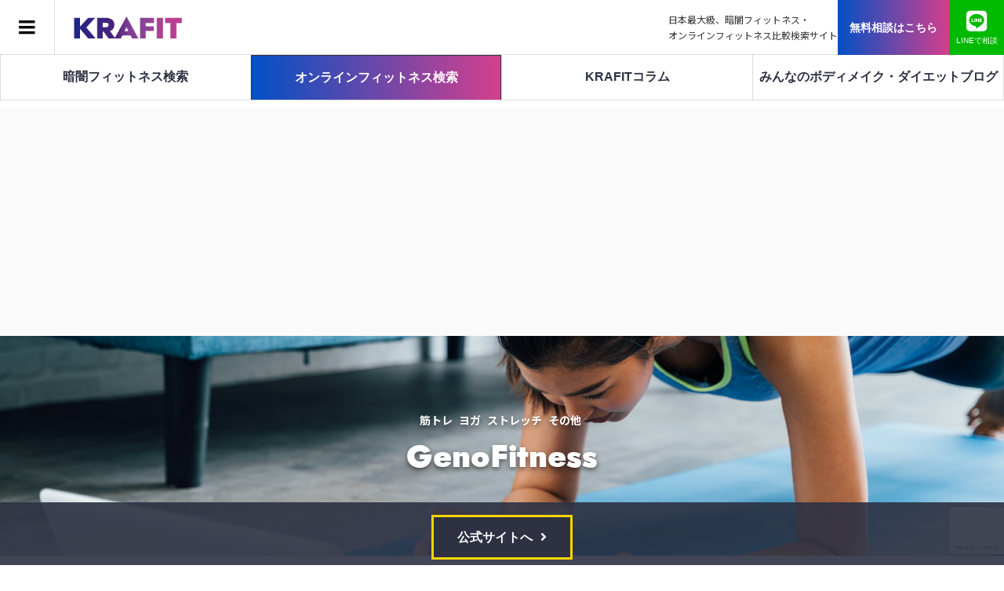

--- FILE ---
content_type: text/html; charset=UTF-8
request_url: https://krafit.studio/online/geno-fitness/
body_size: 15110
content:
<!DOCTYPE html>
<html lang="ja">
<head >
<meta charset="UTF-8">
<meta name="viewport" content="width=device-width">
<meta name='robots' content='index, follow, max-image-preview:large, max-snippet:-1, max-video-preview:-1' />

	<!-- This site is optimized with the Yoast SEO plugin v17.5 - https://yoast.com/wordpress/plugins/seo/ -->
	<title>【KRAFIT】GenoFitness のサービス情報詳細</title>
	<meta name="description" content="GenoFitness の料金・レッスン方法・営業時間・こだわり条件を掲載。" />
	<link rel="canonical" href="https://krafit.studio/online/geno-fitness/" />
	<meta property="og:locale" content="ja_JP" />
	<meta property="og:type" content="article" />
	<meta property="og:title" content="【KRAFIT】GenoFitness のサービス情報詳細" />
	<meta property="og:description" content="GenoFitness の料金・レッスン方法・営業時間・こだわり条件を掲載。" />
	<meta property="og:url" content="https://krafit.studio/online/geno-fitness/" />
	<meta property="og:site_name" content="KRAFIT" />
	<meta property="article:modified_time" content="2021-05-15T14:46:36+00:00" />
	<meta name="twitter:card" content="summary_large_image" />
	<script type="application/ld+json" class="yoast-schema-graph">{"@context":"https://schema.org","@graph":[{"@type":"WebSite","@id":"https://krafit.studio/#website","url":"https://krafit.studio/","name":"KRAFIT","description":"","potentialAction":[{"@type":"SearchAction","target":{"@type":"EntryPoint","urlTemplate":"https://krafit.studio/?s={search_term_string}"},"query-input":"required name=search_term_string"}],"inLanguage":"ja"},{"@type":"WebPage","@id":"https://krafit.studio/online/geno-fitness/#webpage","url":"https://krafit.studio/online/geno-fitness/","name":"\u3010KRAFIT\u3011GenoFitness \u306e\u30b5\u30fc\u30d3\u30b9\u60c5\u5831\u8a73\u7d30","isPartOf":{"@id":"https://krafit.studio/#website"},"datePublished":"2021-04-18T18:12:39+00:00","dateModified":"2021-05-15T14:46:36+00:00","description":"GenoFitness \u306e\u6599\u91d1\u30fb\u30ec\u30c3\u30b9\u30f3\u65b9\u6cd5\u30fb\u55b6\u696d\u6642\u9593\u30fb\u3053\u3060\u308f\u308a\u6761\u4ef6\u3092\u63b2\u8f09\u3002","breadcrumb":{"@id":"https://krafit.studio/online/geno-fitness/#breadcrumb"},"inLanguage":"ja","potentialAction":[{"@type":"ReadAction","target":["https://krafit.studio/online/geno-fitness/"]}]},{"@type":"BreadcrumbList","@id":"https://krafit.studio/online/geno-fitness/#breadcrumb","itemListElement":[{"@type":"ListItem","position":1,"name":"\u30db\u30fc\u30e0","item":"https://krafit.studio/"},{"@type":"ListItem","position":2,"name":"\u30aa\u30f3\u30e9\u30a4\u30f3","item":"https://krafit.studio/online/"},{"@type":"ListItem","position":3,"name":"GenoFitness"}]}]}</script>
	<!-- / Yoast SEO plugin. -->


<link rel='dns-prefetch' href='//www.google.com' />
<link rel='dns-prefetch' href='//s.w.org' />
<link rel='stylesheet' id='rtoc_style-css'  href='https://krafit.studio/wp-content/plugins/rich-table-of-content/css/rtoc_style.css?ver=5.7.14' type='text/css' media='all' />
<link rel='stylesheet' id='wp-block-library-css'  href='https://krafit.studio/wp-includes/css/dist/block-library/style.min.css?ver=5.7.14' type='text/css' media='all' />
<link rel='stylesheet' id='bbp-default-css'  href='https://krafit.studio/wp-content/plugins/bbpress/templates/default/css/bbpress.min.css?ver=2.6.6' type='text/css' media='all' />
<link rel='stylesheet' id='contact-form-7-css'  href='https://krafit.studio/wp-content/plugins/contact-form-7/includes/css/styles.css?ver=5.5.2' type='text/css' media='all' />
<link rel='stylesheet' id='wp-pagenavi-css'  href='https://krafit.studio/wp-content/plugins/wp-pagenavi/pagenavi-css.css?ver=2.70' type='text/css' media='all' />
<link rel='stylesheet' id='parent-style-css'  href='https://krafit.studio/wp-content/themes/zoomy_tcd067/style.css?ver=5.7.14' type='text/css' media='all' />
<link rel='stylesheet' id='zoomy-style-css'  href='https://krafit.studio/wp-content/themes/zoomy-child/style.css?ver=1.2' type='text/css' media='all' />
<link rel='stylesheet' id='zoomy-slick-css'  href='https://krafit.studio/wp-content/themes/zoomy_tcd067/css/slick.min.css?ver=5.7.14' type='text/css' media='all' />
<link rel='stylesheet' id='gdatt-attachments-css'  href='https://krafit.studio/wp-content/plugins/gd-bbpress-attachments/css/front.min.css?ver=4.3_b2430_free' type='text/css' media='all' />
<link rel='stylesheet' id='yop-public-css'  href='https://krafit.studio/wp-content/plugins/yop-poll-pro/public/assets/css/yop-poll-public-6.3.2.css?ver=5.7.14' type='text/css' media='all' />
<script type='text/javascript' src='https://krafit.studio/wp-includes/js/jquery/jquery.min.js?ver=3.5.1' id='jquery-core-js'></script>
<script type='text/javascript' src='https://krafit.studio/wp-includes/js/jquery/jquery-migrate.min.js?ver=3.3.2' id='jquery-migrate-js'></script>
<link rel="https://api.w.org/" href="https://krafit.studio/wp-json/" /><link rel="alternate" type="application/json" href="https://krafit.studio/wp-json/wp/v2/online/2778" /><link rel="EditURI" type="application/rsd+xml" title="RSD" href="https://krafit.studio/xmlrpc.php?rsd" />
<link rel="wlwmanifest" type="application/wlwmanifest+xml" href="https://krafit.studio/wp-includes/wlwmanifest.xml" /> 
<meta name="generator" content="WordPress 5.7.14" />
<link rel='shortlink' href='https://krafit.studio/?p=2778' />
<link rel="alternate" type="application/json+oembed" href="https://krafit.studio/wp-json/oembed/1.0/embed?url=https%3A%2F%2Fkrafit.studio%2Fonline%2Fgeno-fitness%2F" />
<link rel="alternate" type="text/xml+oembed" href="https://krafit.studio/wp-json/oembed/1.0/embed?url=https%3A%2F%2Fkrafit.studio%2Fonline%2Fgeno-fitness%2F&#038;format=xml" />
<link rel="shortcut icon" href="https://krafit.studio/wp-content/uploads/2020/10/free-consultation_about-icon-e1603211869279.png">
<style>
.p-headline, .p-breadcrumb__item a:hover, .p-button-follow, .p-has-icon::before, .p-social-nav a:hover, .p-archive-information__item-date, .p-index-newsticker__item-date, .p-member-page-header__title, .p-member-page-headline--color, .p-widget__title, .p-widget-categories .toggle-children:hover { color: #0093c5; }
.p-button, .p-header-member-menu__item.has-bg a, .p-category-item, .p-page-links > span, .p-author .p-social-nav__item--url a, .p-author__list-tab_badge, .slick-dots li.slick-active button, .slick-dots li:hover button { background-color: #0093c5; }
.p-button-follow { border-color: #0093c5; }
a.p-button-follow:hover, a.p-button-following:hover, .p-pager__item .current, .p-page-links a:hover, .p-pager__item a:hover, .slick-dots li.slick-active button { background-color: #0093c5; border-color: #0093c5; }
.p-author__list-tab, .p-member-news__item.is-unread, .p-widget-categories li a:hover { background-color: rgba(0, 147, 197, 0.15); }
.p-blog-archive__sort-item.is-active, .p-blog-archive__sort-item:hover { background: #0093c5; border-color: #0093c5 !important; }
a:hover, .p-body a:hover, a:hover .p-article__title, .p-article__author:hover .p-article__author-name, a.p-has-icon:hover::before, .p-user-list__search-submit:hover, .p-widget .searchform #searchsubmit:hover, .p-widget-search .p-widget-search__submit:hover, .c-entry-nav__item a:hover, .p-modal__close:hover { color: #027197; }
.p-button:hover, .p-header-member-menu__item.has-bg a:hover, .p-category-item:hover, .p-author .p-social-nav__item--url a:hover, .p-author__list-tab:hover, .p-article__edit-button:hover, .p-article__delete-button:hover, .c-comment__form-submit:hover, c-comment__password-protected, .c-pw__btn--register, .c-pw__btn { background-color: #027197; }
.p-membership-form__image-upload-tiny__label:hover, .p-membership-form__overlay-button:hover, .c-comment__tab-item.is-active a, .c-comment__tab-item a:hover, .c-comment__tab-item.is-active p { background-color: #027197; border-color: #027197; }
.c-comment__tab-item.is-active a:after, .c-comment__tab-item.is-active p:after { border-top-color: #027197; }
.p-body a { color: #0093c5; }
body, input, textarea { font-family: Verdana, "Hiragino Kaku Gothic ProN", "ヒラギノ角ゴ ProN W3", "メイリオ", Meiryo, sans-serif; }
.p-logo, .p-entry__title, .p-entry-photo__title, .p-headline, .p-headline-photo, .p-page-header__title, .p-cb__item-headline, .p-widget__title, .p-sidemenu-categories-title {
font-family: "Segoe UI", Verdana, "游ゴシック", YuGothic, "Hiragino Kaku Gothic ProN", Meiryo, sans-serif;
}
.c-load--type1 { border: 3px solid rgba(153, 153, 153, 0.2); border-top-color: #000000; }
.p-hover-effect--type1:hover img { -webkit-transform: scale(1.2) rotate(2deg); -moz-transform: scale(1.2) rotate(2deg); -ms-transform: scale(1.2) rotate(2deg); transform: scale(1.2) rotate(2deg); }
.p-hover-effect--type2 img { margin-left: -8px; }
.p-hover-effect--type2:hover img { margin-left: 8px; }
.p-hover-effect--type2:hover .p-hover-effect__image { background: #000000; }
.p-hover-effect--type2:hover img { opacity: 0.5 }
.p-hover-effect--type3:hover .p-hover-effect__image { background: #000000; }
.p-hover-effect--type3:hover img { opacity: 0.5; }
.p-entry__title { font-size: 36px; }
.p-entry__title, .p-article-post__title, .p-article__title { color: #000000; }
.p-entry__body { color: #000000; font-size: 16px; }
.p-entry-photo__title { font-size: 36px; }
.p-entry-photo__title, .p-article-photo__title { color: #000000; }
.p-entry-photo__body { color: #000000; font-size: 16px; }
.p-headline-photo__author { background-color: #000000; color: #ffffff; }
.p-headline-photo__comment { background-color: #000000; color: #ffffff; }
.p-entry-information__body { color: #000000; font-size: 16px; }
.l-header__bar { background: rgba(255, 255, 255, 1); }
body.l-header__fix .is-header-fixed .l-header__bar { background: rgba(255, 255, 255, 0.8); }
.l-header__bar a { color: #000000; }
.l-header__bar a:hover, .p-header-member-menu__item a:hover { color: #0093c5; }
.p-header__logo--text { font-size: 30px; }
.p-siteinfo__title { font-size: 30px; }
.p-member-menu { background-color: #222222 !important; }
.p-member-menu__item a { color: #ffffff; }
.p-member-menu__item a:hover, .p-member-menu__item.is-active a { color: #0093c5; }
.p-member-menu__item-badge { background-color: #0093c5; color: #ffffff; }
.p-sidemnu { background-color: #222222; }
.p-sidemnu, .p-sidemnu a, .p-sidemnu .p-widget__title { color: #ffffff; }
.p-sidemnu a:hover, .p-sidemnu .current-cat a { color: #0093c5; }
.p-sidemenu-categories-title, .p-sidemnu .p-widget__title { background-color: #0093c5; color: #ffffff; }
.p-copyright { background-color: #ffffff; color: #000000; }
.p-footer-blog, .p-footer-blog .slick-slider::before, .p-footer-blog .slick-slider::after { background-color: #000000; }
@media (min-width: 992px) {
	.l-header__bar { background-color: rgba(255, 255, 255, 1); }
	.p-pagetop a:hover { background-color: #0093c5; border-color: #0093c5; }
}
@media only screen and (max-width: 991px) {
	.p-header__logo--text { font-size: 24px; }
	.p-pagetop a { background-color: #0093c5; }
	.p-pagetop a:hover { background-color: #027197; }
	.p-siteinfo__title { font-size: 24px; }
	.p-entry__title { font-size: 22px; }
	.p-entry__body { font-size: 14px; }
	.p-entry-photo__title { font-size: 22px; }
	.p-entry-photo__body { font-size: 14px; }
	.p-entry-information__title { font-size: 22px; }
	.p-entry-information__body { font-size: 14px; }
}
.p-footer-widget-area { background-color: #ffffff; color: #000000; }
.p-footer-widget-area .p-widget__title { color: #0093c5; }
.p-footer-widget-area a { color: #000000; }
.p-footer-widget-area a:hover { color: #027197; }
</style>
<style type="text/css">

</style>
	<style type="text/css">
		/*<!-- rtoc -->*/
		.rtoc-mokuji-content {
			background-color: #ffffff;
		}

		.rtoc-mokuji-content.frame1 {
			border: 1px solid #c94090;
		}

		.rtoc-mokuji-content #rtoc-mokuji-title {
			color: #555555;
		}

		.rtoc-mokuji-content .rtoc-mokuji li>a {
			color: #555555;
		}

		.rtoc-mokuji-content .mokuji_ul.level-1>.rtoc-item::before {
			background-color: #c94090 !important;
		}

		.rtoc-mokuji-content .mokuji_ul.level-2>.rtoc-item::before {
			background-color: #c94090 !important;
		}

		.rtoc-mokuji-content.frame2::before,
		.rtoc-mokuji-content.frame3,
		.rtoc-mokuji-content.frame4,
		.rtoc-mokuji-content.frame5 {
			border-color: #c94090;
		}

		.rtoc-mokuji-content.frame5::before,
		.rtoc-mokuji-content.frame5::after {
			background-color: #c94090;
		}

		.cls-1,
		.cls-2 {
			stroke: #c94090;
		}

		.rtoc-mokuji-content .decimal_ol.level-2>.rtoc-item::before,
		.rtoc-mokuji-content .mokuji_ol>.rtoc-item::before {
			color: #c94090;
		}

		.rtoc-mokuji-content .decimal_ol>.rtoc-item::after {
			background-color: #c94090;
		}

		.rtoc-mokuji-content .decimal_ol>.rtoc-item::before {
			color: #c94090;
		}

		/*addon6*/
		#rtoc-mokuji-wrapper.addon6 #rtoc-mokuji-title span .cls-1,
		#rtoc-mokuji-wrapper.addon6 #rtoc-mokuji-title span .cls-2 {
			stroke: #c94090 !important;
		}

		#rtoc-mokuji-wrapper.addon6 .rtoc-mokuji.level-1>.rtoc-item {
			border-color: #c94090;
		}

		#rtoc-mokuji-wrapper.addon6 .rtoc-mokuji.level-1 .rtoc-mokuji.level-2 {
			border-color: #c94090		}

		/*addon7*/
		#rtoc-mokuji-wrapper.addon7 .rtoc-mokuji.level-1 .rtoc-chapter .rtoc-chapter-text {
			color: #c94090;
		}

		#rtoc-mokuji-wrapper.addon7 .rtoc-mokuji.level-1>.rtoc-item::before {
			background-color: #c94090 !important;
		}

		#rtoc-mokuji-wrapper.addon7 .rtoc-mokuji.level-1>.rtoc-item .rtoc-mokuji.level-2 {
			border-color: #c94090;
		}

		/*rtoc_return*/
		#rtoc_return a::before {
			background-image: url(https://krafit.studio/wp-content/plugins/rich-table-of-content/include/../img/rtoc_return.png);
		}

		#rtoc_return a {
			background-color:  !important;
		}
	</style>
	<link href="https://fonts.googleapis.com/css?family=Noto+Sans+JP" rel="stylesheet">
<link rel="stylesheet" href="https://indestructibletype-fonthosting.github.io/renner.css" type="text/css" charset="utf-8" />
<link rel="stylesheet" href="https://use.fontawesome.com/releases/v5.8.2/css/solid.css" integrity="sha384-ioUrHig76ITq4aEJ67dHzTvqjsAP/7IzgwE7lgJcg2r7BRNGYSK0LwSmROzYtgzs" crossorigin="anonymous">
<link rel="stylesheet" href="https://use.fontawesome.com/releases/v5.8.2/css/regular.css" integrity="sha384-hCIN6p9+1T+YkCd3wWjB5yufpReULIPQ21XA/ncf3oZ631q2HEhdC7JgKqbk//4+" crossorigin="anonymous">
<link rel="stylesheet" href="https://use.fontawesome.com/releases/v5.8.2/css/fontawesome.css" integrity="sha384-sri+NftO+0hcisDKgr287Y/1LVnInHJ1l+XC7+FOabmTTIK0HnE2ID+xxvJ21c5J" crossorigin="anonymous">
	<script src="https://ajax.aspnetcdn.com/ajax/jQuery/jquery-3.3.1.min.js"></script>
	<link rel="stylesheet" href="https://krafit.studio/wp-content/themes/zoomy-child/modaal.min.css">
<script src="https://krafit.studio/wp-content/themes/zoomy-child/modaal.min.js"></script>
<link href="https://fonts.googleapis.com/css2?family=Noto+Sans+JP:wght@400;500;700;900&display=swap" rel="stylesheet">
<!-- 0816 -->
<link rel="stylesheet" href="https://krafit.studio/wp-content/themes/zoomy-child/slick/slick.css"/>
<link rel="stylesheet" href="https://krafit.studio/wp-content/themes/zoomy-child/slick/slick-theme.css"/>
<link rel="stylesheet" href="https://krafit.studio/wp-content/themes/zoomy-child/online.css"/>
<!-- menu -->
<link rel="stylesheet" href="https://krafit.studio/wp-content/themes/zoomy-child/css/style2.css"/>
<script>
jQuery(function(){
	$('.modal').modaal();
});
$(function(){
    $('.header-tab__link').each(function(){
        var $href = $(this).attr('href');
        if(location.href.match($href)) {
        $(this).addClass('active');
        } else {
        $(this).removeClass('active');
        }
    });
});
</script>
<!-- Global site tag (gtag.js) - Google Analytics -->
<script async src="https://www.googletagmanager.com/gtag/js?id=UA-142277612-1"></script>
<script>
  window.dataLayer = window.dataLayer || [];
  function gtag(){dataLayer.push(arguments);}
  gtag('js', new Date());

  gtag('config', 'UA-142277612-1');
</script>
<script data-ad-client="ca-pub-1544290849452638" async src="https://pagead2.googlesyndication.com/pagead/js/adsbygoogle.js"></script>
</head>
<body class="online-template-default single single-online postid-2778 l-sidebar--type2 l-header--type2 l-header--type2--mobile l-header__fix l-header__fix--mobile guest">
<header id="js-header" class="l-header">
	<div class="l-header__bar l-header__bar--mobile p-header__bar">
		<div class="p-logo p-header__logo p-header__logo--retina">
			<a href="https://krafit.studio/"><img src="https://krafit.studio/wp-content/uploads/2019/05/logo-2.png" alt="暗闇フィットネス・オンラインフィットネス比較検索サイト" width="187"></a>
		</div>
		<div class="dis-table">
			<p class="header-text sp-none">日本最大級、暗闇フィットネス・<br>オンラインフィットネス比較検索サイト</p>
		</div>
		<div class="p-logo p-header__logo--mobile p-header__logo--retina">
			<a href="https://krafit.studio/"><img src="https://krafit.studio/wp-content/uploads/2019/05/logo-1-1.png" alt="KRAFIT" width="187"></a>
		</div>
		<ul class="header-member-menuli">
			<li class="inquiry-header-button">
				<a href="https://krafit.studio/inquiry/">無料相談はこちら</a>
			</li>
			<!--<li class="tel-header-button sp-none">
				<a href="https://krafit.studio/inquiry/"><span class="line-icon"><img src="https://krafit.studio/wp-content/themes/zoomy-child/img/tel-icon.png" alt="電話アイコン"></span><span class="button-icon-text renner">LINE</span><span class="button-icon-text">で相談</span></a>
			</li>-->
			<li class="line-header-button sp-none">
				<a href="http://nav.cx/eSjvhBw" onclick="gtag('event', 'click', {'event_category': 'line','event_label': 'lineinquiry'});"><span class="line-icon"><img src="https://krafit.studio/wp-content/themes/zoomy-child/img/line-icon.png" alt="LINEアイコン"></span><span class="button-icon-text">LINEで相談</span></a>
			</li>
		</ul>
		<a href="#" id="js-menu-button" class="p-menu-button c-menu-button"></a>
	</div>
	<div class="p-sidemnu">
		<a href="#" id="js-sidemenu-close" class="p-close-button"></a>
		<div class="p-sidemnu__inner">
<div class="p-widget p-widget-sidemenu p-global-nav WP_Nav_Menu_Widget">
<div class="menu-%e3%82%b0%e3%83%ad%e3%83%bc%e3%83%90%e3%83%ab%e3%83%8a%e3%83%93-container"><ul id="menu-%e3%82%b0%e3%83%ad%e3%83%bc%e3%83%90%e3%83%ab%e3%83%8a%e3%83%93" class="menu"><li id="menu-item-5484" class="menu-item menu-item-type-post_type menu-item-object-page menu-item-5484"><a href="https://krafit.studio/mypage/">みんなのボディメイク・ダイエット日記</a></li>
<li id="menu-item-2557" class="menu-item menu-item-type-custom menu-item-object-custom menu-item-home menu-item-2557"><a href="https://krafit.studio/">暗闇フィットネス検索TOP</a></li>
<li id="menu-item-2592" class="menu-item menu-item-type-custom menu-item-object-custom menu-item-2592"><a href="https://krafit.studio/online/">オンラインフィットネス検索TOP</a></li>
<li id="menu-item-109" class="menu-item menu-item-type-post_type menu-item-object-page menu-item-109"><a href="https://krafit.studio/about/">KRAFITとは</a></li>
<li id="menu-item-1323" class="menu-item menu-item-type-custom menu-item-object-custom menu-item-1323"><a href="https://krafit.studio/diet/">ダイエットプログラム</a></li>
<li id="menu-item-352" class="menu-item menu-item-type-post_type menu-item-object-post menu-item-352"><a href="https://krafit.studio/kurayami-fitness/kurayami-fitness-genre/">暗闇フィットネスとは？ジャンルごとに解説！</a></li>
<li id="menu-item-577" class="menu-item menu-item-type-post_type menu-item-object-page current_page_parent menu-item-577"><a href="https://krafit.studio/blog/">BLOG一覧</a></li>
<li id="menu-item-578" class="menu-item menu-item-type-post_type menu-item-object-page menu-item-578"><a href="https://krafit.studio/cashback/">キャッシュバックについて</a></li>
<li id="menu-item-579" class="menu-item menu-item-type-post_type menu-item-object-page menu-item-579"><a href="https://krafit.studio/?page_id=527">無料相談</a></li>
</ul></div></div>
<div class="p-widget p-widget-sidemenu WP_Widget_Search">
<form role="search" method="get" id="searchform" class="searchform" action="https://krafit.studio/">
	<div>
		<label class="screen-reader-text" for="s"></label>
		<input type="text" class="header-search-input" value="" name="s" id="s" />
		<input type="submit" id="searchsubmit" class="header-searchsubmit-btn" value="検索" />
	</div>
</form></div>
		</div>
	</div>
</header>
<div class="header-tab__wrap">
	<div class="header-tab flex">
		<div class="header-tab__inner">
			<a class="header-tab__link noactive" href="/">暗闇フィットネス<br class="sp">検索</a>
		</div>
		<div class="header-tab__inner">
			<a class="header-tab__link" href="https://krafit.studio/online/">オンラインフィットネス検索</a>
		</div>
		<div class="header-tab__inner">
			<a class="header-tab__link" href="https://krafit.studio/blog/">KRAFIT<br class="sp">コラム</a>
		</div>
		<div class="header-tab__inner">
			<a class="header-tab__link" href="https://krafit.studio/all-post/">みんなのボディメイク・ダイエットブログ</a>
		</div>
		<!--<div class="header-tab__inner">
			<a class="header-tab__link" href="https://krafit.studio/menu/">筋トレNavi</a>
		</div>-->
	</div>
</div>
<main class="has-bg--pc studio-page-wrap online">
  <section class="page-header-bg_studio">
    <div class="page-header-center_studio">
      <p class="header_genre-text">      <span class="genre-text first">筋トレ</span>
            <span class="genre-text first">ヨガ</span>
            <span class="genre-text first">ストレッチ</span>
            <span class="genre-text first">その他</span>
            </p>
      <h1 class="renner">GenoFitness</h1>
    </div>
  </section>
  <div class="breadcrumbs2" typeof="BreadcrumbList" vocab="https://schema.org/">
    <div class="l-inner">
      <!-- Breadcrumb NavXT 6.6.0 -->
<span property="itemListElement" typeof="ListItem"><a property="item" typeof="WebPage" title="Go to KRAFIT." href="https://krafit.studio" class="home" ><span property="name">TOP</span></a><meta property="position" content="1"></span> &gt; <span property="itemListElement" typeof="ListItem"><a property="item" typeof="WebPage" title="Go to オンラインフィットネス." href="https://krafit.studio/online/" class="post post-online-archive" ><span property="name">オンラインフィットネス</span></a><meta property="position" content="2"></span> &gt; <span property="itemListElement" typeof="ListItem"><span property="name" class="post post-online current-item">GenoFitness</span><meta property="url" content="https://krafit.studio/online/geno-fitness/"><meta property="position" content="3"></span>    </div>
  </div>
  <section id="studio-head">
    <div class="l-inner">
      <div class="studio-header">
        <p class="studio-header-genre header">        <span class="genre-text">筋トレ</span>
                <span class="genre-text">ヨガ</span>
                <span class="genre-text">ストレッチ</span>
                <span class="genre-text">その他</span>
                </p>
        <p class="studio-header-title renner">GenoFitness</p>
        <div class="inline-block">
          <p class="studio-header-hours"><i class="far fa-clock"></i> 24時間</p>
        </div>
        <div class="studio-header-img">   
                      <img src="https://s.wordpress.com/mshots/v1/https://benefitness.me/genofitness?w=1800&h=1080" alt="GenoFitnessのイメージ写真">
                  </div>
      </div>
    </div>
  </section>

      <section id="studio-facilities">
    <div class="studio-facilities-title">
      <p class="renner studio-facilities-en">SERVICE</p>
      <p class="studio-facilities-ja">サービス情報</p>
      <div class="googlemap">

      </div>
    </div>
    <div class="l-inner">
      <div class="studio-facilities-table">
        <table>
          <tbody>
            <tr>
              <th>サービス名</th>
              <td>GenoFitness</td>
              <th>レッスン方法</th>
              <td>
              録画レッスン              </td>
            </tr>
            <tr>
              <th>営業時間</th>
              <td>24時間</td>
              <th>公式サイト</th>
                              <td><a href="https://benefitness.me/genofitness" onclick="gtag('event', 'click', {'event_category': 'online','event_label': 'site'});" target="_blank" rel="nofollow noopener noreferrer">https://benefitness.me/genofitness</a></td>
                          </tr>
            <tr>
              <th>ジャンル</th>
              <td>              <span class="service-genre">筋トレ</span>
                            <span class="service-genre">ヨガ</span>
                            <span class="service-genre">ストレッチ</span>
                            <span class="service-genre">その他</span>
                            </td>
              <th>こだわり条件</th>
              <td>
                <ul>
                詳しくは公式ページをご確認ください。</ul>
              </td>
            </tr>
          </tbody>
        </table>
      </div>
    </div>
  </section>
  <section id="studio-point">
    <div class="l-inner">
      <div class="studio-point-title">
        <p class="renner studio-point-en">POINT</p>
        <p class="studio-point-ja">KRAFITスタッフのおすすめポイント</p>
      </div>
      <div class="studio-point-wrap">
        <img src="https://krafit.studio/wp-content/themes/zoomy-child/img/studio-point-img.png" alt="studio-point-img">
        <p class="studio-point-post">アドバイザー</p>
        <p class="studio-point-name">KRAFIT運営本部</p>
        <div class="osusume-point">
        <h3>遺伝子検査による自己分析付き、オンラインフィットネス(筋トレ)サービス</h3><br>
        <h3>プロのトレーナー監修の9つの ダイエットプログラム</h3><br>
        <h3>フィットネス・ダイエット・遺伝子の観点から最適なプログラムを提案</h3>
        </div>
        <p class="studio-point-text">GenoFitnessは、遺伝子検査による自己分析付きのオンラインフィットネス(筋トレ)サービスです。自宅
で簡単にできる遺伝子検査の分析＋食事など習慣(環境的要因)から改善策を提案してくれるので「自宅
でできる」「最適なプログラム」を知ることができます。独自に開発した9つのフィットネス動画レッス
ンで効率の良い、一人一人に合ったダイエット、ボディメイクが可能。3ヶ月分を一括で支払う場合は、
23,034円(税込)1ヶ月7,579円(税込)、分割の場合は18,678円(税込)なので、一括の料金はかなりお得にな
っています。現在キャンペーンも行なっているようなので、遺伝子検査に興味のある方は、この機会に
ぜひ試してみてくださいね！</p>
      </div>
    </div>
  </section>
<!--  <section id="#studio-recommended">
    <div class="studio-recommended-title">
      <p class="renner studio-recommended-en">RECOMMENDED</p>
      <p class="studio-recommended-ja">このジムを見た人におすすめのジム</p>
    </div>
    <div class="recommended-article-wrap">
      <article class="recommended-studio">
        <img class="recommended-studio-img" src="/wp-content/themes/zoomy-child/img/studio-test.jpg" alt="studio-img">
        <div class="recommended-studio-name">
          <h4>フィットネスジム</h4>
          <p>東京・新宿　ボクササイズ</p>
        </div>
        <div class="recommended-studio-info">
          <p class="recommended-studio-price">¥10,000 - ¥15,000</p>
          <p class="recommended-studio-time">9:00 - 21:00</p>
          <p class="recommended-studio-disc">テキストテキストテキストテキストテキストテキストテキストテキストテキストテキストテキストテキスト</p>
          <hr class="gradation-hr">
          <div class="recommended-studio-tags">
            <a href="" class="recommended-studio-tag">キャッシュバック対応</a>
            <a href="" class="recommended-studio-tag">体験レッスンあり</a>
            <a href="" class="recommended-studio-tag">女性専用</a>
            <a href="" class="recommended-studio-tag">駅徒歩5分以内</a>
            <a href="" class="recommended-studio-tag">駐車場あり</a>
            <a href="" class="recommended-studio-tag">VR活用スタジオ</a>
          </div>
        </div>
      </article>
      <article class="recommended-studio">
        <img class="recommended-studio-img" src="/wp-content/themes/zoomy-child/img/studio-test.jpg" alt="studio-img">
        <div class="recommended-studio-name">
          <h4>フィットネスジム</h4>
          <p>東京・新宿　ボクササイズ</p>
        </div>
        <div class="recommended-studio-info">
          <p class="recommended-studio-price">¥10,000 - ¥15,000</p>
          <p class="recommended-studio-time">9:00 - 21:00</p>
          <p class="recommended-studio-disc">テキストテキストテキストテキストテキストテキストテキストテキストテキストテキストテキストテキスト</p>
          <hr class="gradation-hr">
          <div class="recommended-studio-tags">
            <a href="" class="recommended-studio-tag">キャッシュバック対応</a>
            <a href="" class="recommended-studio-tag">体験レッスンあり</a>
            <a href="" class="recommended-studio-tag">女性専用</a>
            <a href="" class="recommended-studio-tag">駅徒歩5分以内</a>
            <a href="" class="recommended-studio-tag">駐車場あり</a>
            <a href="" class="recommended-studio-tag">VR活用スタジオ</a>
          </div>
        </div>
      </article>
      <article class="recommended-studio">
        <img class="recommended-studio-img" src="/wp-content/themes/zoomy-child/img/studio-test.jpg" alt="studio-img">
        <div class="recommended-studio-name">
          <h4>フィットネスジム</h4>
          <p>東京・新宿　ボクササイズ</p>
        </div>
        <div class="recommended-studio-info">
          <p class="recommended-studio-price">¥10,000 - ¥15,000</p>
          <p class="recommended-studio-time">9:00 - 21:00</p>
          <p class="recommended-studio-disc">テキストテキストテキストテキストテキストテキストテキストテキストテキストテキストテキストテキスト</p>
          <hr class="gradation-hr">
          <div class="recommended-studio-tags">
            <a href="" class="recommended-studio-tag">キャッシュバック対応</a>
            <a href="" class="recommended-studio-tag">体験レッスンあり</a>
            <a href="" class="recommended-studio-tag">女性専用</a>
            <a href="" class="recommended-studio-tag">駅徒歩5分以内</a>
            <a href="" class="recommended-studio-tag">駐車場あり</a>
            <a href="" class="recommended-studio-tag">VR活用スタジオ</a>
          </div>
        </div>
      </article>
      <article class="recommended-studio">
        <img class="recommended-studio-img" src="/wp-content/themes/zoomy-child/img/studio-test.jpg" alt="studio-img">
        <div class="recommended-studio-name">
          <h4>フィットネスジム</h4>
          <p>東京・新宿　ボクササイズ</p>
        </div>
        <div class="recommended-studio-info">
          <p class="recommended-studio-price">¥10,000 - ¥15,000</p>
          <p class="recommended-studio-time">9:00 - 21:00</p>
          <p class="recommended-studio-disc">テキストテキストテキストテキストテキストテキストテキストテキストテキストテキストテキストテキスト</p>
          <hr class="gradation-hr">
          <div class="recommended-studio-tags">
            <a href="" class="recommended-studio-tag">キャッシュバック対応</a>
            <a href="" class="recommended-studio-tag">体験レッスンあり</a>
            <a href="" class="recommended-studio-tag">女性専用</a>
            <a href="" class="recommended-studio-tag">駅徒歩5分以内</a>
            <a href="" class="recommended-studio-tag">駐車場あり</a>
            <a href="" class="recommended-studio-tag">VR活用スタジオ</a>
          </div>
        </div>
      </article>
      <article class="recommended-studio">
        <img class="recommended-studio-img" src="/wp-content/themes/zoomy-child/img/studio-test.jpg" alt="studio-img">
        <div class="recommended-studio-name">
          <h4>フィットネスジム</h4>
          <p>東京・新宿　ボクササイズ</p>
        </div>
        <div class="recommended-studio-info">
          <p class="recommended-studio-price">¥10,000 - ¥15,000</p>
          <p class="recommended-studio-time">9:00 - 21:00</p>
          <p class="recommended-studio-disc">テキストテキストテキストテキストテキストテキストテキストテキストテキストテキストテキストテキスト</p>
          <hr class="gradation-hr">
          <div class="recommended-studio-tags">
            <a href="" class="recommended-studio-tag">キャッシュバック対応</a>
            <a href="" class="recommended-studio-tag">体験レッスンあり</a>
            <a href="" class="recommended-studio-tag">女性専用</a>
            <a href="" class="recommended-studio-tag">駅徒歩5分以内</a>
            <a href="" class="recommended-studio-tag">駐車場あり</a>
            <a href="" class="recommended-studio-tag">VR活用スタジオ</a>
          </div>
        </div>
      </article>
    </div>
  </section>-->
</main>
<div class="footer-button online">
  <div class="l-inner">
    <div class="footer-button-right">
              <a href="https://benefitness.me/genofitness" onclick="gtag('event', 'click', {'event_category': 'online','event_label': 'site'});" target="_blank" rel="nofollow noopener noreferrer">公式サイトへ</a>
          </div>
  </div>
  <!--<div id="modal" style="display:none;">
    <h3 class="renner">KRAFITならキャッシュバックできます！</h3>
    <p>体験・ご入会前にキャッシュバック申請フォームにご入力ください。<br>
  ご入会後に3,000円分のキャッシュバックを致します。</p>
  <p>
    STEP1：事前キャッシュバック申請フォームに入力・送信<br>
    STEP2：公式サイトから体験予約<br>
    STEP3：ご入会後に3,000円キャッシュバック！<br>
    ※入会は必須ではありません。<br>
    ※何度でも申請可能なので、複数のスタジオを検討している場合はフォームに記入ください。
  </p>
    <p><div role="form" class="wpcf7" id="wpcf7-f559-o1" lang="ja" dir="ltr">
<div class="screen-reader-response"><p role="status" aria-live="polite" aria-atomic="true"></p> <ul></ul></div>
<form action="/online/geno-fitness/#wpcf7-f559-o1" method="post" class="wpcf7-form init" novalidate="novalidate" data-status="init">
<div style="display: none;">
<input type="hidden" name="_wpcf7" value="559" />
<input type="hidden" name="_wpcf7_version" value="5.5.2" />
<input type="hidden" name="_wpcf7_locale" value="ja" />
<input type="hidden" name="_wpcf7_unit_tag" value="wpcf7-f559-o1" />
<input type="hidden" name="_wpcf7_container_post" value="0" />
<input type="hidden" name="_wpcf7_posted_data_hash" value="" />
<input type="hidden" name="_wpcf7_recaptcha_response" value="" />
</div>
<section>
<div class="contents-wrap">
<div class="contact-form">
<div class="form-field">
                      <label class="hissu">検討中のスタジオ名</label><br />
                      <span class="wpcf7-form-control-wrap studio"><input type="text" name="studio" value="" size="40" class="wpcf7-form-control wpcf7-text wpcf7-validates-as-required" aria-required="true" aria-invalid="false" /></span>
                    </div>
<div class="form-field">
                      <label class="hissu">お名前</label><br />
                      <span class="wpcf7-form-control-wrap your-name"><input type="text" name="your-name" value="" size="40" class="wpcf7-form-control wpcf7-text wpcf7-validates-as-required" aria-required="true" aria-invalid="false" /></span>
                    </div>
<div class="form-field">
                      <label class="hissu">メールアドレス</label><br />
                      <span class="wpcf7-form-control-wrap your-email"><input type="email" name="your-email" value="" size="40" class="wpcf7-form-control wpcf7-text wpcf7-email wpcf7-validates-as-required wpcf7-validates-as-email" aria-required="true" aria-invalid="false" /></span>
                    </div>
<div class="form-field">
                      <label class="hissu">電話番号</label><br />
                      <span class="wpcf7-form-control-wrap tel-266"><input type="tel" name="tel-266" value="" size="40" class="wpcf7-form-control wpcf7-text wpcf7-tel wpcf7-validates-as-required wpcf7-validates-as-tel" aria-required="true" aria-invalid="false" /></span>
                    </div>
<div class="contact-button">
                        <input type="submit" value="送信" class="wpcf7-form-control has-spinner wpcf7-submit" />
                    </div>
</div>
</div>
</section>
<div class="wpcf7-response-output" aria-hidden="true"></div></form></div></p>
    <a href="" onclick="gtag('event', 'click', {'event_category': 'gym','event_label': 'details'});" target="_blank">公式サイトから体験予約！ <i class="fas fa-angle-right"></i></a>
  </div>-->
</div>
<!--<section id="contact-section">
	<div class="l-inner">
	<h2 class="p-cb__item-headline">CONTACT</h2>
		<div class="p-cb__item-desc">
			<p>お問い合わせ</p>
		</div>
		<div id="contact-gym">
			<a href="#">
				<i class="far fa-envelope"></i>
				<p class="contact-type">このジムへのお問い合わせ</p>
				<p class="contact-time">（24時間受付）</p>
				<img src="https://krafit.studio/wp-content/themes/zoomy-child/img/contact-gym-arrow.png" alt="contact gym">
			</a>
		</div>

		<div class="contact-flex">
			<div class="contact-card">
				<i class="far fa-envelope"></i>
				<p class="contact-type">メールでのお問い合わせ</p>
				<p class="contact-time">（24時間受付）</p>
				<p class="contact-link"><a href="https://krafit.studio/inquiry/"><i class="fas fa-angle-right"></i>専門家への無料相談はこちら</a></p>
			</div>
			<div class="contact-card">
				<img src="https://krafit.studio/wp-content/themes/zoomy-child/img/LINE_APP.png" alt="LINEアイコン">
				<p class="contact-type">LINEでのお問い合わせ</p>
				<p class="contact-time">（24時間受付）</p>
				<p class="contact-link"><a href="http://nav.cx/eSjvhBw" onclick="gtag('event', 'click', {'event_category': 'line','event_label': 'lineinquiry'});"><i class="fas fa-angle-right"></i>カンタン1分！無料相談はこちら</a></p>
			</div>
			<div class="contact-card">
				<i id="contact-type-tel" class="fas fa-phone"></i>
				<p class="contact-type">お電話でのお問い合わせ</p>
				<p class="contact-time">（営業時間 10:00 - 20:00）</p>
				<p id="contact-tel" class="contact-link">0120-000-000</p>
			</div> 
		</div>
	</div>
</section>--><!-- /contact-section -->
<footer class="l-footer">
	<div id="js-pagetop" class="p-pagetop"><a href="#"></a></div>
	<div class="p-footer-blog">
		<div class="l-inner">
			<div id="js-footer-slider" data-interval="7">
				<article class="p-footer-blog__item">
					<a class="p-hover-effect--type1" href="https://krafit.studio/fitness-item/exercise-mat/">
						<div class="p-footer-blog__item-thumbnail p-hover-effect__image js-object-fit-cover"><img width="600" height="600" src="https://krafit.studio/wp-content/uploads/2023/01/shutterstock_593196116-min-600x600.jpg" class="attachment-size2 size-size2 wp-post-image" alt="" loading="lazy" /></div>
						<div class="p-float-category"><span class="p-category-item" data-url="https://krafit.studio/fitness-item/">フィットネスアイテム</span></div>
						<h3 class="p-footer-blog__item-title p-article__title js-multiline-ellipsis">【自宅トレーニングに最適】プロトレーナーおすすめの運動マット10選</h3>
					</a>
				</article>
				<article class="p-footer-blog__item">
					<a class="p-hover-effect--type1" href="https://krafit.studio/kick-boxersize/men-kickboxing-reviews/">
						<div class="p-footer-blog__item-thumbnail p-hover-effect__image js-object-fit-cover"><img width="600" height="600" src="https://krafit.studio/wp-content/uploads/2023/02/shutterstock_1547119427-600x600.jpg" class="attachment-size2 size-size2 wp-post-image" alt="" loading="lazy" /></div>
						<div class="p-float-category"><span class="p-category-item" data-url="https://krafit.studio/kick-boxersize/">キックボクササイズ</span></div>
						<h3 class="p-footer-blog__item-title p-article__title js-multiline-ellipsis">キックボクシング男子はかっこいい？リアルな女性・男性の意見や口コミ集めました！</h3>
					</a>
				</article>
				<article class="p-footer-blog__item">
					<a class="p-hover-effect--type1" href="https://krafit.studio/muscle-training/semi-personal-gym-2/">
						<div class="p-footer-blog__item-thumbnail p-hover-effect__image js-object-fit-cover"><img width="600" height="600" src="https://krafit.studio/wp-content/uploads/2023/02/shutterstock_730395040-600x600.jpg" class="attachment-size2 size-size2 wp-post-image" alt="" loading="lazy" /></div>
						<div class="p-float-category"><span class="p-category-item" data-url="https://krafit.studio/muscle-training/">筋トレ</span></div>
						<h3 class="p-footer-blog__item-title p-article__title js-multiline-ellipsis">リーズナブルで気楽に楽しめる！セミパーソナルジムで得られる効果を解説！</h3>
					</a>
				</article>
				<article class="p-footer-blog__item">
					<a class="p-hover-effect--type1" href="https://krafit.studio/diet-blog/fasting-meal/">
						<div class="p-footer-blog__item-thumbnail p-hover-effect__image js-object-fit-cover"><img width="600" height="600" src="https://krafit.studio/wp-content/uploads/2023/01/shutterstock_1211249185-600x600.jpg" class="attachment-size2 size-size2 wp-post-image" alt="" loading="lazy" /></div>
						<div class="p-float-category"><span class="p-category-item" data-url="https://krafit.studio/diet-blog/">ダイエット</span></div>
						<h3 class="p-footer-blog__item-title p-article__title js-multiline-ellipsis">ファスティング後の食事(回復食)おすすめ5選！選び方のポイントと一緒に解説</h3>
					</a>
				</article>
				<article class="p-footer-blog__item">
					<a class="p-hover-effect--type1" href="https://krafit.studio/%e9%a3%9f%e4%ba%8b/diet-insomnia/">
						<div class="p-footer-blog__item-thumbnail p-hover-effect__image js-object-fit-cover"><img width="600" height="600" src="https://krafit.studio/wp-content/uploads/2023/02/shutterstock_1056416111-600x600.jpg" class="attachment-size2 size-size2 wp-post-image" alt="" loading="lazy" /></div>
						<div class="p-float-category"><span class="p-category-item" data-url="https://krafit.studio/diet-blog/">ダイエット</span></div>
						<h3 class="p-footer-blog__item-title p-article__title js-multiline-ellipsis">カロリー不足は不眠の原因に？食事と不眠の関係性をわかりやすく解説</h3>
					</a>
				</article>
				<article class="p-footer-blog__item">
					<a class="p-hover-effect--type1" href="https://krafit.studio/motion/30s-fatigue/">
						<div class="p-footer-blog__item-thumbnail p-hover-effect__image js-object-fit-cover"><img width="600" height="600" src="https://krafit.studio/wp-content/uploads/2023/01/shutterstock_1861927897-600x600.jpg" class="attachment-size2 size-size2 wp-post-image" alt="" loading="lazy" /></div>
						<div class="p-float-category"><span class="p-category-item" data-url="https://krafit.studio/motion/">運動</span></div>
						<h3 class="p-footer-blog__item-title p-article__title js-multiline-ellipsis">30代は体力が落ちる？対処法や疲れた時の疲労回復法をご紹介します</h3>
					</a>
				</article>
				<article class="p-footer-blog__item">
					<a class="p-hover-effect--type1" href="https://krafit.studio/boxersize/men-boxercise/">
						<div class="p-footer-blog__item-thumbnail p-hover-effect__image js-object-fit-cover"><img width="600" height="600" src="https://krafit.studio/wp-content/uploads/2022/12/shutterstock_553601866-600x600.jpg" class="attachment-size2 size-size2 wp-post-image" alt="" loading="lazy" /></div>
						<div class="p-float-category"><span class="p-category-item" data-url="https://krafit.studio/boxersize/">ボクササイズ</span></div>
						<h3 class="p-footer-blog__item-title p-article__title js-multiline-ellipsis">ボクササイズは男性もハマる！効果や人気の理由をご紹介</h3>
					</a>
				</article>
				<article class="p-footer-blog__item">
					<a class="p-hover-effect--type1" href="https://krafit.studio/motion/lose-strength/">
						<div class="p-footer-blog__item-thumbnail p-hover-effect__image js-object-fit-cover"><img width="600" height="600" src="https://krafit.studio/wp-content/uploads/2022/12/shutterstock_2190585651-600x600.jpg" class="attachment-size2 size-size2 wp-post-image" alt="" loading="lazy" /></div>
						<div class="p-float-category"><span class="p-category-item" data-url="https://krafit.studio/motion/">運動</span></div>
						<h3 class="p-footer-blog__item-title p-article__title js-multiline-ellipsis">急に体力が落ちたと感じている方へ！原因や対処法をわかりやすく解説します</h3>
					</a>
				</article>
				<article class="p-footer-blog__item">
					<a class="p-hover-effect--type1" href="https://krafit.studio/%e9%a3%9f%e4%ba%8b/diet-meal/">
						<div class="p-footer-blog__item-thumbnail p-hover-effect__image js-object-fit-cover"><img width="600" height="600" src="https://krafit.studio/wp-content/uploads/2022/12/shutterstock_1855267585-600x600.jpg" class="attachment-size2 size-size2 wp-post-image" alt="" loading="lazy" /></div>
						<div class="p-float-category"><span class="p-category-item" data-url="https://krafit.studio/diet-blog/">ダイエット</span></div>
						<h3 class="p-footer-blog__item-title p-article__title js-multiline-ellipsis">ダイエットに食事定期便？ヘルシー志向な食事定期便7種厳選紹介！</h3>
					</a>
				</article>
				<article class="p-footer-blog__item">
					<a class="p-hover-effect--type1" href="https://krafit.studio/%e9%a3%9f%e4%ba%8b/meal-delivery/">
						<div class="p-footer-blog__item-thumbnail p-hover-effect__image js-object-fit-cover"><img width="600" height="600" src="https://krafit.studio/wp-content/uploads/2022/12/shutterstock_1812775717-600x600.jpg" class="attachment-size2 size-size2 wp-post-image" alt="" loading="lazy" /></div>
						<div class="p-float-category"><span class="p-category-item" data-url="https://krafit.studio/%e9%a3%9f%e4%ba%8b/">食事</span></div>
						<h3 class="p-footer-blog__item-title p-article__title js-multiline-ellipsis">一人暮らしでも食事宅配でバランス良く！おすすめの食事宅配サービス7選</h3>
					</a>
				</article>
			</div>
		</div>
	</div>
	<div id="js-footer-widget" class="p-footer-widget-area" style="background: #ffffff">

		<div class="p-footer-widget-area__inner l-inner">
<div class="p-widget p-widget-footer site_info_widget" id="site_info_widget-2">
<div class="p-siteinfo">
<div class="p-siteinfo__image p-siteinfo__logo p-siteinfo__logo--retina"><a href="https://krafit.studio/"><img alt="KRAFIT" src="https://krafit.studio/wp-content/uploads/2019/06/アセット-2.png" width="927"></a></div>
<div class="p-siteinfo__desc">全国の暗闇フィットネス / オンラインフィットネス検索ならKRAFITへ<br>自分にピッタリのスタジオをアドバイザーが探してくれるサービスも行っております！</div>
<ul class="p-social-nav"><li class="p-social-nav__item p-social-nav__item--instagram"><a href="https://www.instagram.com/krafit_studio_official/" target="_blank"></a></li><li class="p-social-nav__item p-social-nav__item--twitter"><a href="https://twitter.com/KRAFIT_official" target="_blank"></a></li><li class="p-social-nav__item p-social-nav__item--contact"><a href="https://krafit.studio/inquiry/" target="_blank"></a></li></ul>
</div>
</div>
<div class="p-widget p-widget-footer widget_nav_menu" id="nav_menu-2">
<h2 class="p-widget__title">サイトメニュー</h2>
<div class="menu-%e3%83%95%e3%83%83%e3%82%bf%e3%83%bc%e3%83%8a%e3%83%93-container"><ul id="menu-%e3%83%95%e3%83%83%e3%82%bf%e3%83%bc%e3%83%8a%e3%83%93" class="menu"><li id="menu-item-2572" class="menu-item menu-item-type-custom menu-item-object-custom menu-item-home menu-item-2572"><a href="https://krafit.studio/">暗闇フィットネス検索TOP</a></li>
<li id="menu-item-1094" class="menu-item menu-item-type-post_type menu-item-object-page menu-item-1094"><a href="https://krafit.studio/about/">KRAFITとは</a></li>
<li id="menu-item-1322" class="menu-item menu-item-type-custom menu-item-object-custom menu-item-1322"><a href="https://krafit.studio/diet/">ダイエットプログラム</a></li>
<li id="menu-item-1096" class="menu-item menu-item-type-custom menu-item-object-custom menu-item-1096"><a href="https://krafit.studio/blog/">全ブログ一覧</a></li>
<li id="menu-item-1098" class="menu-item menu-item-type-post_type menu-item-object-page menu-item-1098"><a href="https://krafit.studio/?page_id=527">無料相談</a></li>
<li id="menu-item-1099" class="menu-item menu-item-type-custom menu-item-object-custom menu-item-1099"><a href="https://c-ree.com/">運営者情報</a></li>
</ul></div></div>
<div class="p-widget p-widget-footer widget_nav_menu" id="nav_menu-3">
<h2 class="p-widget__title">暗闇フィットネスを探す</h2>
<div class="menu-%e6%9a%97%e9%97%87%e3%83%95%e3%82%a3%e3%83%83%e3%83%88%e3%83%8d%e3%82%b9%e3%82%92%e3%82%a8%e3%83%aa%e3%82%a2%e3%81%8b%e3%82%89%e6%8e%a2%e3%81%99-container"><ul id="menu-%e6%9a%97%e9%97%87%e3%83%95%e3%82%a3%e3%83%83%e3%83%88%e3%83%8d%e3%82%b9%e3%82%92%e3%82%a8%e3%83%aa%e3%82%a2%e3%81%8b%e3%82%89%e6%8e%a2%e3%81%99" class="menu"><li id="menu-item-231" class="menu-item menu-item-type-taxonomy menu-item-object-area menu-item-231"><a href="https://krafit.studio/studio/area/osaka-area/">大阪府</a></li>
<li id="menu-item-228" class="menu-item menu-item-type-taxonomy menu-item-object-area menu-item-228"><a href="https://krafit.studio/studio/area/hokkaido-area/">北海道</a></li>
<li id="menu-item-223" class="menu-item menu-item-type-taxonomy menu-item-object-area menu-item-223"><a href="https://krafit.studio/studio/area/okinawa-area/">沖縄</a></li>
<li id="menu-item-2577" class="menu-item menu-item-type-taxonomy menu-item-object-area menu-item-2577"><a href="https://krafit.studio/studio/area/hyogo-area/">兵庫</a></li>
<li id="menu-item-2578" class="menu-item menu-item-type-taxonomy menu-item-object-area menu-item-2578"><a href="https://krafit.studio/studio/area/chiba-area/">千葉</a></li>
<li id="menu-item-2579" class="menu-item menu-item-type-taxonomy menu-item-object-area menu-item-2579"><a href="https://krafit.studio/studio/area/saitama-area/">埼玉</a></li>
<li id="menu-item-2580" class="menu-item menu-item-type-taxonomy menu-item-object-area menu-item-2580"><a href="https://krafit.studio/studio/area/kanagawa-area/">神奈川</a></li>
<li id="menu-item-225" class="menu-item menu-item-type-taxonomy menu-item-object-area menu-item-225"><a href="https://krafit.studio/studio/area/tokyo-area/">東京都内</a></li>
</ul></div></div>
<div class="p-widget p-widget-footer u-hidden-sm"></div>
		</div>
	</div>
	<div class="p-copyright">
		<div class="p-copyright__inner l-inner">
			<p>Copyright &copy;<span class="u-hidden-xs">2026</span> KRAFIT. All Rights Reserved.</p>
		</div>
	</div>
<div class="mypage-bnr">
	<a href="https://krafit.studio/mypage/">マイページへ <i class="fas fa-angle-right"></i></a>
</div>
</footer>
<div id="js-modal-login" class="p-modal p-modal--login">
	<div class="p-modal__contents">
		<div class="p-modal__contents__inner">
			<form id="js-modal-login-form" class="p-membership-form p-membership-form--login" action="https://krafit.studio/mypage/login/" method="post">
				<h2 class="p-member-page-headline">ログイン</h2>
				<div class="p-membership-form__body p-body p-modal__body">
					<p class="p-membership-form__login-email"><input type="email" name="log" value="" placeholder="メールアドレス" required></p>
					<p class="p-membership-form__login-password"><input type="password" name="pwd" value="" placeholder="パスワード" required></p>
					<div class="p-membership-form__button">
						<button class="p-button p-rounded-button js-submit-button" type="submit">ログイン</button>
						<input type="hidden" name="ajax_login" value="1">
					</div>
					<p class="p-membership-form__login-remember"><label><input name="rememberme" type="checkbox" value="forever">ログイン情報を記憶する</label></p>
					<p class="p-membership-form__login-reset_password"><a href="https://krafit.studio/mypage/reset_password/">パスワードを忘れた場合</a></p>
 				</div>
			</form>
		</div>
		<button class="p-modal__close">&#xe91a;</button>
	</div>
</div>
<div id="js-modal-registration" class="p-modal p-modal--registration">
	<div class="p-modal__contents">
		<div class="p-modal__contents__inner">

			<form id="js-modal-registration-form" class="p-membership-form p-membership-form--registration" action="https://krafit.studio/mypage/registration/" method="post">
				<div class="p-membership-form__input">
					<h2 class="p-member-page-headline--color">会員登録</h2>
					<div class="p-membership-form__body p-body p-modal__body">
						<p class="p-membership-form__registration-email"><input type="email" name="email" value="" placeholder="メールアドレス" maxlength="100" required></p>
						<p class="p-membership-form__registration-password"><input type="password" name="pass1" value="" placeholder="パスワード" minlength="8" required></p>
						<p class="p-membership-form__registration-password"><input type="password" name="pass2" value="" placeholder="パスワード（再入力）" minlength="8" required></p>
						<div class="p-membership-form__desc p-body"><p>アカウントを作成すると<br />
利用規約に同意したことになります。</p>
</div>
						<div class="p-membership-form__button">
							<button class="p-button p-rounded-button js-submit-button" type="submit">登録する</button>
							<input type="hidden" name="nonce" value="507f3cf57f">
							<input type="hidden" name="ajax_registration" value="1">
						</div>
	 				</div>
 				</div>
				<div class="p-membership-form__complete">
					<h2 class="p-member-page-headline--color">仮会員登録完了</h2>
					<div class="p-membership-form__body p-body p-modal__body p-membership-form__desc"></div>
				</div>
			</form>
		</div>
		<button class="p-modal__close">&#xe91a;</button>
	</div>
</div>
<script type='text/javascript' id='rtoc_js-js-extra'>
/* <![CDATA[ */
var rtocListH2Type = {"rtocListH2Type":"ol2"};
var rtocListH3Type = {"rtocListH3Type":"ul"};
var rtocTitleDisplay = {"rtocTitleDisplay":"left"};
var rtocTitle = {"rtocTitle":"Contents"};
var rtocDisplay = {"rtocDisplay":{"post":"post"}};
var rtocInitialDisplay = {"rtocInitialDisplay":"open"};
var rtocHeadlineDisplay = {"rtocHeadlineDisplay":"h4"};
var rtocDisplayHeadlineAmount = {"rtocDisplayHeadlineAmount":"4"};
var rtocFont = {"rtocFont":"default"};
var rtocAnimation = {"rtocAnimation":"animation-fade"};
var rtocColor = {"rtocColor":"preset1"};
var rtocScrollAnimation = {"rtocScrollAnimation":"on"};
var rtocBackButton = {"rtocBackButton":"on"};
var rtocOpenText = {"rtocOpenText":"OPEN"};
var rtocCloseText = {"rtocCloseText":"CLOSE"};
var rtocAddonOn = {"rtocAddonOn":""};
var rtocAddonDesign = {"rtocAddonDesign":""};
var rtocAddonSection = {"rtocAddonSection":""};
/* ]]> */
</script>
<script type='text/javascript' src='https://krafit.studio/wp-content/plugins/rich-table-of-content/js/rtoc_common.js?ver=5.7.14' id='rtoc_js-js'></script>
<script type='text/javascript' src='https://krafit.studio/wp-content/plugins/rich-table-of-content/js/rtoc_scroll.js?ver=5.7.14' id='rtoc_js_scroll-js'></script>
<script type='text/javascript' src='https://krafit.studio/wp-includes/js/dist/vendor/wp-polyfill.min.js?ver=7.4.4' id='wp-polyfill-js'></script>
<script type='text/javascript' id='wp-polyfill-js-after'>
( 'fetch' in window ) || document.write( '<script src="https://krafit.studio/wp-includes/js/dist/vendor/wp-polyfill-fetch.min.js?ver=3.0.0"></scr' + 'ipt>' );( document.contains ) || document.write( '<script src="https://krafit.studio/wp-includes/js/dist/vendor/wp-polyfill-node-contains.min.js?ver=3.42.0"></scr' + 'ipt>' );( window.DOMRect ) || document.write( '<script src="https://krafit.studio/wp-includes/js/dist/vendor/wp-polyfill-dom-rect.min.js?ver=3.42.0"></scr' + 'ipt>' );( window.URL && window.URL.prototype && window.URLSearchParams ) || document.write( '<script src="https://krafit.studio/wp-includes/js/dist/vendor/wp-polyfill-url.min.js?ver=3.6.4"></scr' + 'ipt>' );( window.FormData && window.FormData.prototype.keys ) || document.write( '<script src="https://krafit.studio/wp-includes/js/dist/vendor/wp-polyfill-formdata.min.js?ver=3.0.12"></scr' + 'ipt>' );( Element.prototype.matches && Element.prototype.closest ) || document.write( '<script src="https://krafit.studio/wp-includes/js/dist/vendor/wp-polyfill-element-closest.min.js?ver=2.0.2"></scr' + 'ipt>' );( 'objectFit' in document.documentElement.style ) || document.write( '<script src="https://krafit.studio/wp-includes/js/dist/vendor/wp-polyfill-object-fit.min.js?ver=2.3.4"></scr' + 'ipt>' );
</script>
<script type='text/javascript' id='contact-form-7-js-extra'>
/* <![CDATA[ */
var wpcf7 = {"api":{"root":"https:\/\/krafit.studio\/wp-json\/","namespace":"contact-form-7\/v1"}};
/* ]]> */
</script>
<script type='text/javascript' src='https://krafit.studio/wp-content/plugins/contact-form-7/includes/js/index.js?ver=5.5.2' id='contact-form-7-js'></script>
<script type='text/javascript' id='zoomy-script-js-extra'>
/* <![CDATA[ */
var TCD_FUNCTIONS = {"ajax_url":"https:\/\/krafit.studio\/wp-admin\/admin-ajax.php","ajax_error_message":"\u30a8\u30e9\u30fc\u304c\u767a\u751f\u3057\u307e\u3057\u305f\u3002\u3082\u3046\u4e00\u5ea6\u304a\u8a66\u3057\u304f\u3060\u3055\u3044\u3002"};
/* ]]> */
</script>
<script type='text/javascript' src='https://krafit.studio/wp-content/themes/zoomy_tcd067/js/functions.js?ver=1.2' id='zoomy-script-js'></script>
<script type='text/javascript' src='https://krafit.studio/wp-content/themes/zoomy_tcd067/js/slick.mod.min.js?ver=1.2' id='zoomy-slick-js'></script>
<script type='text/javascript' src='https://krafit.studio/wp-content/themes/zoomy_tcd067/js/header-fix.js?ver=1.2' id='zoomy-header-fix-js'></script>
<script type='text/javascript' src='https://krafit.studio/wp-includes/js/jquery/jquery.form.min.js?ver=4.2.1' id='jquery-form-js'></script>
<script type='text/javascript' id='tcd-membership-js-extra'>
/* <![CDATA[ */
var TCD_MEMBERSHIP = {"ajax_url":"https:\/\/krafit.studio\/wp-admin\/admin-ajax.php","ajax_error_message":"\u30a8\u30e9\u30fc\u304c\u767a\u751f\u3057\u307e\u3057\u305f\u3002\u3082\u3046\u4e00\u5ea6\u304a\u8a66\u3057\u304f\u3060\u3055\u3044\u3002","login_url":"https:\/\/krafit.studio\/mypage\/login\/","registration_url":"https:\/\/krafit.studio\/mypage\/registration\/"};
/* ]]> */
</script>
<script type='text/javascript' src='https://krafit.studio/wp-content/themes/zoomy_tcd067/js/membership.js?ver=1.2' id='tcd-membership-js'></script>
<script type='text/javascript' id='gdatt-attachments-js-extra'>
/* <![CDATA[ */
var gdbbPressAttachmentsInit = {"max_files":"4","are_you_sure":"This operation is not reversible. Are you sure?"};
/* ]]> */
</script>
<script type='text/javascript' src='https://krafit.studio/wp-content/plugins/gd-bbpress-attachments/js/front.min.js?ver=4.3_b2430_free' id='gdatt-attachments-js'></script>
<script type='text/javascript' src='https://www.google.com/recaptcha/api.js?render=6LeuOI4qAAAAAGK4Em7rvu1WIVk2m4a0n0-if_cb&#038;ver=3.0' id='google-recaptcha-js'></script>
<script type='text/javascript' id='wpcf7-recaptcha-js-extra'>
/* <![CDATA[ */
var wpcf7_recaptcha = {"sitekey":"6LeuOI4qAAAAAGK4Em7rvu1WIVk2m4a0n0-if_cb","actions":{"homepage":"homepage","contactform":"contactform"}};
/* ]]> */
</script>
<script type='text/javascript' src='https://krafit.studio/wp-content/plugins/contact-form-7/modules/recaptcha/index.js?ver=5.5.2' id='wpcf7-recaptcha-js'></script>
<script type='text/javascript' id='yop-public-js-extra'>
/* <![CDATA[ */
var objectL10n = {"yopPollParams":{"urlParams":{"ajax":"https:\/\/krafit.studio\/wp-admin\/admin-ajax.php","wpLogin":"https:\/\/krafit.studio\/mypage\/login\/?redirect_to=https%3A%2F%2Fkrafit.studio%2Fwp-admin%2Fadmin-ajax.php%3Faction%3Dyop_poll_record_wordpress_vote"},"apiParams":{"reCaptcha":{"siteKey":""},"reCaptchaV2Invisible":{"siteKey":""},"reCaptchaV3":{"siteKey":""},"facebook":{"appId":""},"google":{"clientId":""}},"captchaParams":{"imgPath":"https:\/\/krafit.studio\/wp-content\/plugins\/yop-poll-pro\/public\/assets\/img\/","url":"https:\/\/krafit.studio\/wp-content\/plugins\/yop-poll-pro\/app.php","accessibilityAlt":"Sound icon","accessibilityTitle":"Accessibility option: listen to a question and answer it!","accessibilityDescription":"Type below the <strong>answer<\/strong> to what you hear. Numbers or words:","explanation":"Click or touch the <strong>ANSWER<\/strong>","refreshAlt":"Refresh\/reload icon","refreshTitle":"Refresh\/reload: get new images and accessibility option!"},"voteParams":{"invalidPoll":"Invalid Poll","noAnswersSelected":"No answer selected","minAnswersRequired":"At least {min_answers_allowed} answer(s) required","maxAnswersRequired":"A max of {max_answers_allowed} answer(s) accepted","noAnswerForOther":"No other answer entered","answerForOtherTooLong":"Answer for other is too long","noValueForCustomField":"{custom_field_name} is required","consentNotChecked":"You must agree to our terms and conditions","noCaptchaSelected":"Captcha is required","thankYou":"\u6295\u7968\u3042\u308a\u304c\u3068\u3046\u3054\u3056\u3044\u307e\u3059"},"resultsParams":{"singleVote":"\u56de\u7b54\u3059\u308b","multipleVotes":"votes","singleAnswer":"answer","multipleAnswers":"answers"}}};
/* ]]> */
</script>
<script type='text/javascript' src='https://krafit.studio/wp-content/plugins/yop-poll-pro/public/assets/js/yop-poll-public-6.3.2.min.js?ver=5.7.14' id='yop-public-js'></script>
<script type='text/javascript' src='https://krafit.studio/wp-includes/js/wp-embed.min.js?ver=5.7.14' id='wp-embed-js'></script>
<script>
jQuery(function($){
	var initialized = false;
	var initialize = function(){
		if (initialized) return;
		initialized = true;

		$(document).trigger('js-initialized');
		$(window).trigger('resize').trigger('scroll');
	};

	initialize();
	$(document).trigger('js-initialized-after');

});
</script>
<script type="text/javascript">
jQuery(function($){
	$('.search_select-box li').click(function(){
		$('.search_select-box li.active').removeClass('active');
		$(this).addClass('active');
		$(".search_box-inner > div.show").removeClass('show');
        // クリックしたタブからインデックス番号を取得
		const index = $(this).index();
        // クリックしたタブと同じインデックス番号をもつコンテンツを表示
		$(".search_box-inner > div").eq(index).addClass('show');
	});
});
</script>
<script type="text/javascript">
function demo01() {
    $(this).next().slideToggle(300);
}

$(".toggle").click(demo01);
</script>
<script type="text/javascript">
function demo01() {
    $(this).next().slideToggle(300);
}

$(".toggle2").click(demo01);
</script>

	<script type="text/javascript" src="https://krafit.studio/wp-content/themes/zoomy-child/slick/slick.min.js"></script>
	<script>
	$(function(){
	$('.product-img__wrap').slick({
			dots: true,
			// infinite: true,
			speed: 300,
			slidesToShow: 1,
			slidesToScroll: 1,
			autoplay: true,
			speed: 800,
		});
	});
	</script>
<script type="text/javascript">
jQuery(function(){
    jQuery('.mokutek-footer a').each(function(){
        var $href = jQuery(this).attr('href');
        if(location.href.match($href)) {
			jQuery(this).addClass('active');
        } else {
			jQuery(this).removeClass('active');
        }
    });
});
</script>
</body>
</html>





--- FILE ---
content_type: text/html; charset=utf-8
request_url: https://www.google.com/recaptcha/api2/anchor?ar=1&k=6LeuOI4qAAAAAGK4Em7rvu1WIVk2m4a0n0-if_cb&co=aHR0cHM6Ly9rcmFmaXQuc3R1ZGlvOjQ0Mw..&hl=en&v=PoyoqOPhxBO7pBk68S4YbpHZ&size=invisible&anchor-ms=20000&execute-ms=30000&cb=m4kusa07q21
body_size: 48560
content:
<!DOCTYPE HTML><html dir="ltr" lang="en"><head><meta http-equiv="Content-Type" content="text/html; charset=UTF-8">
<meta http-equiv="X-UA-Compatible" content="IE=edge">
<title>reCAPTCHA</title>
<style type="text/css">
/* cyrillic-ext */
@font-face {
  font-family: 'Roboto';
  font-style: normal;
  font-weight: 400;
  font-stretch: 100%;
  src: url(//fonts.gstatic.com/s/roboto/v48/KFO7CnqEu92Fr1ME7kSn66aGLdTylUAMa3GUBHMdazTgWw.woff2) format('woff2');
  unicode-range: U+0460-052F, U+1C80-1C8A, U+20B4, U+2DE0-2DFF, U+A640-A69F, U+FE2E-FE2F;
}
/* cyrillic */
@font-face {
  font-family: 'Roboto';
  font-style: normal;
  font-weight: 400;
  font-stretch: 100%;
  src: url(//fonts.gstatic.com/s/roboto/v48/KFO7CnqEu92Fr1ME7kSn66aGLdTylUAMa3iUBHMdazTgWw.woff2) format('woff2');
  unicode-range: U+0301, U+0400-045F, U+0490-0491, U+04B0-04B1, U+2116;
}
/* greek-ext */
@font-face {
  font-family: 'Roboto';
  font-style: normal;
  font-weight: 400;
  font-stretch: 100%;
  src: url(//fonts.gstatic.com/s/roboto/v48/KFO7CnqEu92Fr1ME7kSn66aGLdTylUAMa3CUBHMdazTgWw.woff2) format('woff2');
  unicode-range: U+1F00-1FFF;
}
/* greek */
@font-face {
  font-family: 'Roboto';
  font-style: normal;
  font-weight: 400;
  font-stretch: 100%;
  src: url(//fonts.gstatic.com/s/roboto/v48/KFO7CnqEu92Fr1ME7kSn66aGLdTylUAMa3-UBHMdazTgWw.woff2) format('woff2');
  unicode-range: U+0370-0377, U+037A-037F, U+0384-038A, U+038C, U+038E-03A1, U+03A3-03FF;
}
/* math */
@font-face {
  font-family: 'Roboto';
  font-style: normal;
  font-weight: 400;
  font-stretch: 100%;
  src: url(//fonts.gstatic.com/s/roboto/v48/KFO7CnqEu92Fr1ME7kSn66aGLdTylUAMawCUBHMdazTgWw.woff2) format('woff2');
  unicode-range: U+0302-0303, U+0305, U+0307-0308, U+0310, U+0312, U+0315, U+031A, U+0326-0327, U+032C, U+032F-0330, U+0332-0333, U+0338, U+033A, U+0346, U+034D, U+0391-03A1, U+03A3-03A9, U+03B1-03C9, U+03D1, U+03D5-03D6, U+03F0-03F1, U+03F4-03F5, U+2016-2017, U+2034-2038, U+203C, U+2040, U+2043, U+2047, U+2050, U+2057, U+205F, U+2070-2071, U+2074-208E, U+2090-209C, U+20D0-20DC, U+20E1, U+20E5-20EF, U+2100-2112, U+2114-2115, U+2117-2121, U+2123-214F, U+2190, U+2192, U+2194-21AE, U+21B0-21E5, U+21F1-21F2, U+21F4-2211, U+2213-2214, U+2216-22FF, U+2308-230B, U+2310, U+2319, U+231C-2321, U+2336-237A, U+237C, U+2395, U+239B-23B7, U+23D0, U+23DC-23E1, U+2474-2475, U+25AF, U+25B3, U+25B7, U+25BD, U+25C1, U+25CA, U+25CC, U+25FB, U+266D-266F, U+27C0-27FF, U+2900-2AFF, U+2B0E-2B11, U+2B30-2B4C, U+2BFE, U+3030, U+FF5B, U+FF5D, U+1D400-1D7FF, U+1EE00-1EEFF;
}
/* symbols */
@font-face {
  font-family: 'Roboto';
  font-style: normal;
  font-weight: 400;
  font-stretch: 100%;
  src: url(//fonts.gstatic.com/s/roboto/v48/KFO7CnqEu92Fr1ME7kSn66aGLdTylUAMaxKUBHMdazTgWw.woff2) format('woff2');
  unicode-range: U+0001-000C, U+000E-001F, U+007F-009F, U+20DD-20E0, U+20E2-20E4, U+2150-218F, U+2190, U+2192, U+2194-2199, U+21AF, U+21E6-21F0, U+21F3, U+2218-2219, U+2299, U+22C4-22C6, U+2300-243F, U+2440-244A, U+2460-24FF, U+25A0-27BF, U+2800-28FF, U+2921-2922, U+2981, U+29BF, U+29EB, U+2B00-2BFF, U+4DC0-4DFF, U+FFF9-FFFB, U+10140-1018E, U+10190-1019C, U+101A0, U+101D0-101FD, U+102E0-102FB, U+10E60-10E7E, U+1D2C0-1D2D3, U+1D2E0-1D37F, U+1F000-1F0FF, U+1F100-1F1AD, U+1F1E6-1F1FF, U+1F30D-1F30F, U+1F315, U+1F31C, U+1F31E, U+1F320-1F32C, U+1F336, U+1F378, U+1F37D, U+1F382, U+1F393-1F39F, U+1F3A7-1F3A8, U+1F3AC-1F3AF, U+1F3C2, U+1F3C4-1F3C6, U+1F3CA-1F3CE, U+1F3D4-1F3E0, U+1F3ED, U+1F3F1-1F3F3, U+1F3F5-1F3F7, U+1F408, U+1F415, U+1F41F, U+1F426, U+1F43F, U+1F441-1F442, U+1F444, U+1F446-1F449, U+1F44C-1F44E, U+1F453, U+1F46A, U+1F47D, U+1F4A3, U+1F4B0, U+1F4B3, U+1F4B9, U+1F4BB, U+1F4BF, U+1F4C8-1F4CB, U+1F4D6, U+1F4DA, U+1F4DF, U+1F4E3-1F4E6, U+1F4EA-1F4ED, U+1F4F7, U+1F4F9-1F4FB, U+1F4FD-1F4FE, U+1F503, U+1F507-1F50B, U+1F50D, U+1F512-1F513, U+1F53E-1F54A, U+1F54F-1F5FA, U+1F610, U+1F650-1F67F, U+1F687, U+1F68D, U+1F691, U+1F694, U+1F698, U+1F6AD, U+1F6B2, U+1F6B9-1F6BA, U+1F6BC, U+1F6C6-1F6CF, U+1F6D3-1F6D7, U+1F6E0-1F6EA, U+1F6F0-1F6F3, U+1F6F7-1F6FC, U+1F700-1F7FF, U+1F800-1F80B, U+1F810-1F847, U+1F850-1F859, U+1F860-1F887, U+1F890-1F8AD, U+1F8B0-1F8BB, U+1F8C0-1F8C1, U+1F900-1F90B, U+1F93B, U+1F946, U+1F984, U+1F996, U+1F9E9, U+1FA00-1FA6F, U+1FA70-1FA7C, U+1FA80-1FA89, U+1FA8F-1FAC6, U+1FACE-1FADC, U+1FADF-1FAE9, U+1FAF0-1FAF8, U+1FB00-1FBFF;
}
/* vietnamese */
@font-face {
  font-family: 'Roboto';
  font-style: normal;
  font-weight: 400;
  font-stretch: 100%;
  src: url(//fonts.gstatic.com/s/roboto/v48/KFO7CnqEu92Fr1ME7kSn66aGLdTylUAMa3OUBHMdazTgWw.woff2) format('woff2');
  unicode-range: U+0102-0103, U+0110-0111, U+0128-0129, U+0168-0169, U+01A0-01A1, U+01AF-01B0, U+0300-0301, U+0303-0304, U+0308-0309, U+0323, U+0329, U+1EA0-1EF9, U+20AB;
}
/* latin-ext */
@font-face {
  font-family: 'Roboto';
  font-style: normal;
  font-weight: 400;
  font-stretch: 100%;
  src: url(//fonts.gstatic.com/s/roboto/v48/KFO7CnqEu92Fr1ME7kSn66aGLdTylUAMa3KUBHMdazTgWw.woff2) format('woff2');
  unicode-range: U+0100-02BA, U+02BD-02C5, U+02C7-02CC, U+02CE-02D7, U+02DD-02FF, U+0304, U+0308, U+0329, U+1D00-1DBF, U+1E00-1E9F, U+1EF2-1EFF, U+2020, U+20A0-20AB, U+20AD-20C0, U+2113, U+2C60-2C7F, U+A720-A7FF;
}
/* latin */
@font-face {
  font-family: 'Roboto';
  font-style: normal;
  font-weight: 400;
  font-stretch: 100%;
  src: url(//fonts.gstatic.com/s/roboto/v48/KFO7CnqEu92Fr1ME7kSn66aGLdTylUAMa3yUBHMdazQ.woff2) format('woff2');
  unicode-range: U+0000-00FF, U+0131, U+0152-0153, U+02BB-02BC, U+02C6, U+02DA, U+02DC, U+0304, U+0308, U+0329, U+2000-206F, U+20AC, U+2122, U+2191, U+2193, U+2212, U+2215, U+FEFF, U+FFFD;
}
/* cyrillic-ext */
@font-face {
  font-family: 'Roboto';
  font-style: normal;
  font-weight: 500;
  font-stretch: 100%;
  src: url(//fonts.gstatic.com/s/roboto/v48/KFO7CnqEu92Fr1ME7kSn66aGLdTylUAMa3GUBHMdazTgWw.woff2) format('woff2');
  unicode-range: U+0460-052F, U+1C80-1C8A, U+20B4, U+2DE0-2DFF, U+A640-A69F, U+FE2E-FE2F;
}
/* cyrillic */
@font-face {
  font-family: 'Roboto';
  font-style: normal;
  font-weight: 500;
  font-stretch: 100%;
  src: url(//fonts.gstatic.com/s/roboto/v48/KFO7CnqEu92Fr1ME7kSn66aGLdTylUAMa3iUBHMdazTgWw.woff2) format('woff2');
  unicode-range: U+0301, U+0400-045F, U+0490-0491, U+04B0-04B1, U+2116;
}
/* greek-ext */
@font-face {
  font-family: 'Roboto';
  font-style: normal;
  font-weight: 500;
  font-stretch: 100%;
  src: url(//fonts.gstatic.com/s/roboto/v48/KFO7CnqEu92Fr1ME7kSn66aGLdTylUAMa3CUBHMdazTgWw.woff2) format('woff2');
  unicode-range: U+1F00-1FFF;
}
/* greek */
@font-face {
  font-family: 'Roboto';
  font-style: normal;
  font-weight: 500;
  font-stretch: 100%;
  src: url(//fonts.gstatic.com/s/roboto/v48/KFO7CnqEu92Fr1ME7kSn66aGLdTylUAMa3-UBHMdazTgWw.woff2) format('woff2');
  unicode-range: U+0370-0377, U+037A-037F, U+0384-038A, U+038C, U+038E-03A1, U+03A3-03FF;
}
/* math */
@font-face {
  font-family: 'Roboto';
  font-style: normal;
  font-weight: 500;
  font-stretch: 100%;
  src: url(//fonts.gstatic.com/s/roboto/v48/KFO7CnqEu92Fr1ME7kSn66aGLdTylUAMawCUBHMdazTgWw.woff2) format('woff2');
  unicode-range: U+0302-0303, U+0305, U+0307-0308, U+0310, U+0312, U+0315, U+031A, U+0326-0327, U+032C, U+032F-0330, U+0332-0333, U+0338, U+033A, U+0346, U+034D, U+0391-03A1, U+03A3-03A9, U+03B1-03C9, U+03D1, U+03D5-03D6, U+03F0-03F1, U+03F4-03F5, U+2016-2017, U+2034-2038, U+203C, U+2040, U+2043, U+2047, U+2050, U+2057, U+205F, U+2070-2071, U+2074-208E, U+2090-209C, U+20D0-20DC, U+20E1, U+20E5-20EF, U+2100-2112, U+2114-2115, U+2117-2121, U+2123-214F, U+2190, U+2192, U+2194-21AE, U+21B0-21E5, U+21F1-21F2, U+21F4-2211, U+2213-2214, U+2216-22FF, U+2308-230B, U+2310, U+2319, U+231C-2321, U+2336-237A, U+237C, U+2395, U+239B-23B7, U+23D0, U+23DC-23E1, U+2474-2475, U+25AF, U+25B3, U+25B7, U+25BD, U+25C1, U+25CA, U+25CC, U+25FB, U+266D-266F, U+27C0-27FF, U+2900-2AFF, U+2B0E-2B11, U+2B30-2B4C, U+2BFE, U+3030, U+FF5B, U+FF5D, U+1D400-1D7FF, U+1EE00-1EEFF;
}
/* symbols */
@font-face {
  font-family: 'Roboto';
  font-style: normal;
  font-weight: 500;
  font-stretch: 100%;
  src: url(//fonts.gstatic.com/s/roboto/v48/KFO7CnqEu92Fr1ME7kSn66aGLdTylUAMaxKUBHMdazTgWw.woff2) format('woff2');
  unicode-range: U+0001-000C, U+000E-001F, U+007F-009F, U+20DD-20E0, U+20E2-20E4, U+2150-218F, U+2190, U+2192, U+2194-2199, U+21AF, U+21E6-21F0, U+21F3, U+2218-2219, U+2299, U+22C4-22C6, U+2300-243F, U+2440-244A, U+2460-24FF, U+25A0-27BF, U+2800-28FF, U+2921-2922, U+2981, U+29BF, U+29EB, U+2B00-2BFF, U+4DC0-4DFF, U+FFF9-FFFB, U+10140-1018E, U+10190-1019C, U+101A0, U+101D0-101FD, U+102E0-102FB, U+10E60-10E7E, U+1D2C0-1D2D3, U+1D2E0-1D37F, U+1F000-1F0FF, U+1F100-1F1AD, U+1F1E6-1F1FF, U+1F30D-1F30F, U+1F315, U+1F31C, U+1F31E, U+1F320-1F32C, U+1F336, U+1F378, U+1F37D, U+1F382, U+1F393-1F39F, U+1F3A7-1F3A8, U+1F3AC-1F3AF, U+1F3C2, U+1F3C4-1F3C6, U+1F3CA-1F3CE, U+1F3D4-1F3E0, U+1F3ED, U+1F3F1-1F3F3, U+1F3F5-1F3F7, U+1F408, U+1F415, U+1F41F, U+1F426, U+1F43F, U+1F441-1F442, U+1F444, U+1F446-1F449, U+1F44C-1F44E, U+1F453, U+1F46A, U+1F47D, U+1F4A3, U+1F4B0, U+1F4B3, U+1F4B9, U+1F4BB, U+1F4BF, U+1F4C8-1F4CB, U+1F4D6, U+1F4DA, U+1F4DF, U+1F4E3-1F4E6, U+1F4EA-1F4ED, U+1F4F7, U+1F4F9-1F4FB, U+1F4FD-1F4FE, U+1F503, U+1F507-1F50B, U+1F50D, U+1F512-1F513, U+1F53E-1F54A, U+1F54F-1F5FA, U+1F610, U+1F650-1F67F, U+1F687, U+1F68D, U+1F691, U+1F694, U+1F698, U+1F6AD, U+1F6B2, U+1F6B9-1F6BA, U+1F6BC, U+1F6C6-1F6CF, U+1F6D3-1F6D7, U+1F6E0-1F6EA, U+1F6F0-1F6F3, U+1F6F7-1F6FC, U+1F700-1F7FF, U+1F800-1F80B, U+1F810-1F847, U+1F850-1F859, U+1F860-1F887, U+1F890-1F8AD, U+1F8B0-1F8BB, U+1F8C0-1F8C1, U+1F900-1F90B, U+1F93B, U+1F946, U+1F984, U+1F996, U+1F9E9, U+1FA00-1FA6F, U+1FA70-1FA7C, U+1FA80-1FA89, U+1FA8F-1FAC6, U+1FACE-1FADC, U+1FADF-1FAE9, U+1FAF0-1FAF8, U+1FB00-1FBFF;
}
/* vietnamese */
@font-face {
  font-family: 'Roboto';
  font-style: normal;
  font-weight: 500;
  font-stretch: 100%;
  src: url(//fonts.gstatic.com/s/roboto/v48/KFO7CnqEu92Fr1ME7kSn66aGLdTylUAMa3OUBHMdazTgWw.woff2) format('woff2');
  unicode-range: U+0102-0103, U+0110-0111, U+0128-0129, U+0168-0169, U+01A0-01A1, U+01AF-01B0, U+0300-0301, U+0303-0304, U+0308-0309, U+0323, U+0329, U+1EA0-1EF9, U+20AB;
}
/* latin-ext */
@font-face {
  font-family: 'Roboto';
  font-style: normal;
  font-weight: 500;
  font-stretch: 100%;
  src: url(//fonts.gstatic.com/s/roboto/v48/KFO7CnqEu92Fr1ME7kSn66aGLdTylUAMa3KUBHMdazTgWw.woff2) format('woff2');
  unicode-range: U+0100-02BA, U+02BD-02C5, U+02C7-02CC, U+02CE-02D7, U+02DD-02FF, U+0304, U+0308, U+0329, U+1D00-1DBF, U+1E00-1E9F, U+1EF2-1EFF, U+2020, U+20A0-20AB, U+20AD-20C0, U+2113, U+2C60-2C7F, U+A720-A7FF;
}
/* latin */
@font-face {
  font-family: 'Roboto';
  font-style: normal;
  font-weight: 500;
  font-stretch: 100%;
  src: url(//fonts.gstatic.com/s/roboto/v48/KFO7CnqEu92Fr1ME7kSn66aGLdTylUAMa3yUBHMdazQ.woff2) format('woff2');
  unicode-range: U+0000-00FF, U+0131, U+0152-0153, U+02BB-02BC, U+02C6, U+02DA, U+02DC, U+0304, U+0308, U+0329, U+2000-206F, U+20AC, U+2122, U+2191, U+2193, U+2212, U+2215, U+FEFF, U+FFFD;
}
/* cyrillic-ext */
@font-face {
  font-family: 'Roboto';
  font-style: normal;
  font-weight: 900;
  font-stretch: 100%;
  src: url(//fonts.gstatic.com/s/roboto/v48/KFO7CnqEu92Fr1ME7kSn66aGLdTylUAMa3GUBHMdazTgWw.woff2) format('woff2');
  unicode-range: U+0460-052F, U+1C80-1C8A, U+20B4, U+2DE0-2DFF, U+A640-A69F, U+FE2E-FE2F;
}
/* cyrillic */
@font-face {
  font-family: 'Roboto';
  font-style: normal;
  font-weight: 900;
  font-stretch: 100%;
  src: url(//fonts.gstatic.com/s/roboto/v48/KFO7CnqEu92Fr1ME7kSn66aGLdTylUAMa3iUBHMdazTgWw.woff2) format('woff2');
  unicode-range: U+0301, U+0400-045F, U+0490-0491, U+04B0-04B1, U+2116;
}
/* greek-ext */
@font-face {
  font-family: 'Roboto';
  font-style: normal;
  font-weight: 900;
  font-stretch: 100%;
  src: url(//fonts.gstatic.com/s/roboto/v48/KFO7CnqEu92Fr1ME7kSn66aGLdTylUAMa3CUBHMdazTgWw.woff2) format('woff2');
  unicode-range: U+1F00-1FFF;
}
/* greek */
@font-face {
  font-family: 'Roboto';
  font-style: normal;
  font-weight: 900;
  font-stretch: 100%;
  src: url(//fonts.gstatic.com/s/roboto/v48/KFO7CnqEu92Fr1ME7kSn66aGLdTylUAMa3-UBHMdazTgWw.woff2) format('woff2');
  unicode-range: U+0370-0377, U+037A-037F, U+0384-038A, U+038C, U+038E-03A1, U+03A3-03FF;
}
/* math */
@font-face {
  font-family: 'Roboto';
  font-style: normal;
  font-weight: 900;
  font-stretch: 100%;
  src: url(//fonts.gstatic.com/s/roboto/v48/KFO7CnqEu92Fr1ME7kSn66aGLdTylUAMawCUBHMdazTgWw.woff2) format('woff2');
  unicode-range: U+0302-0303, U+0305, U+0307-0308, U+0310, U+0312, U+0315, U+031A, U+0326-0327, U+032C, U+032F-0330, U+0332-0333, U+0338, U+033A, U+0346, U+034D, U+0391-03A1, U+03A3-03A9, U+03B1-03C9, U+03D1, U+03D5-03D6, U+03F0-03F1, U+03F4-03F5, U+2016-2017, U+2034-2038, U+203C, U+2040, U+2043, U+2047, U+2050, U+2057, U+205F, U+2070-2071, U+2074-208E, U+2090-209C, U+20D0-20DC, U+20E1, U+20E5-20EF, U+2100-2112, U+2114-2115, U+2117-2121, U+2123-214F, U+2190, U+2192, U+2194-21AE, U+21B0-21E5, U+21F1-21F2, U+21F4-2211, U+2213-2214, U+2216-22FF, U+2308-230B, U+2310, U+2319, U+231C-2321, U+2336-237A, U+237C, U+2395, U+239B-23B7, U+23D0, U+23DC-23E1, U+2474-2475, U+25AF, U+25B3, U+25B7, U+25BD, U+25C1, U+25CA, U+25CC, U+25FB, U+266D-266F, U+27C0-27FF, U+2900-2AFF, U+2B0E-2B11, U+2B30-2B4C, U+2BFE, U+3030, U+FF5B, U+FF5D, U+1D400-1D7FF, U+1EE00-1EEFF;
}
/* symbols */
@font-face {
  font-family: 'Roboto';
  font-style: normal;
  font-weight: 900;
  font-stretch: 100%;
  src: url(//fonts.gstatic.com/s/roboto/v48/KFO7CnqEu92Fr1ME7kSn66aGLdTylUAMaxKUBHMdazTgWw.woff2) format('woff2');
  unicode-range: U+0001-000C, U+000E-001F, U+007F-009F, U+20DD-20E0, U+20E2-20E4, U+2150-218F, U+2190, U+2192, U+2194-2199, U+21AF, U+21E6-21F0, U+21F3, U+2218-2219, U+2299, U+22C4-22C6, U+2300-243F, U+2440-244A, U+2460-24FF, U+25A0-27BF, U+2800-28FF, U+2921-2922, U+2981, U+29BF, U+29EB, U+2B00-2BFF, U+4DC0-4DFF, U+FFF9-FFFB, U+10140-1018E, U+10190-1019C, U+101A0, U+101D0-101FD, U+102E0-102FB, U+10E60-10E7E, U+1D2C0-1D2D3, U+1D2E0-1D37F, U+1F000-1F0FF, U+1F100-1F1AD, U+1F1E6-1F1FF, U+1F30D-1F30F, U+1F315, U+1F31C, U+1F31E, U+1F320-1F32C, U+1F336, U+1F378, U+1F37D, U+1F382, U+1F393-1F39F, U+1F3A7-1F3A8, U+1F3AC-1F3AF, U+1F3C2, U+1F3C4-1F3C6, U+1F3CA-1F3CE, U+1F3D4-1F3E0, U+1F3ED, U+1F3F1-1F3F3, U+1F3F5-1F3F7, U+1F408, U+1F415, U+1F41F, U+1F426, U+1F43F, U+1F441-1F442, U+1F444, U+1F446-1F449, U+1F44C-1F44E, U+1F453, U+1F46A, U+1F47D, U+1F4A3, U+1F4B0, U+1F4B3, U+1F4B9, U+1F4BB, U+1F4BF, U+1F4C8-1F4CB, U+1F4D6, U+1F4DA, U+1F4DF, U+1F4E3-1F4E6, U+1F4EA-1F4ED, U+1F4F7, U+1F4F9-1F4FB, U+1F4FD-1F4FE, U+1F503, U+1F507-1F50B, U+1F50D, U+1F512-1F513, U+1F53E-1F54A, U+1F54F-1F5FA, U+1F610, U+1F650-1F67F, U+1F687, U+1F68D, U+1F691, U+1F694, U+1F698, U+1F6AD, U+1F6B2, U+1F6B9-1F6BA, U+1F6BC, U+1F6C6-1F6CF, U+1F6D3-1F6D7, U+1F6E0-1F6EA, U+1F6F0-1F6F3, U+1F6F7-1F6FC, U+1F700-1F7FF, U+1F800-1F80B, U+1F810-1F847, U+1F850-1F859, U+1F860-1F887, U+1F890-1F8AD, U+1F8B0-1F8BB, U+1F8C0-1F8C1, U+1F900-1F90B, U+1F93B, U+1F946, U+1F984, U+1F996, U+1F9E9, U+1FA00-1FA6F, U+1FA70-1FA7C, U+1FA80-1FA89, U+1FA8F-1FAC6, U+1FACE-1FADC, U+1FADF-1FAE9, U+1FAF0-1FAF8, U+1FB00-1FBFF;
}
/* vietnamese */
@font-face {
  font-family: 'Roboto';
  font-style: normal;
  font-weight: 900;
  font-stretch: 100%;
  src: url(//fonts.gstatic.com/s/roboto/v48/KFO7CnqEu92Fr1ME7kSn66aGLdTylUAMa3OUBHMdazTgWw.woff2) format('woff2');
  unicode-range: U+0102-0103, U+0110-0111, U+0128-0129, U+0168-0169, U+01A0-01A1, U+01AF-01B0, U+0300-0301, U+0303-0304, U+0308-0309, U+0323, U+0329, U+1EA0-1EF9, U+20AB;
}
/* latin-ext */
@font-face {
  font-family: 'Roboto';
  font-style: normal;
  font-weight: 900;
  font-stretch: 100%;
  src: url(//fonts.gstatic.com/s/roboto/v48/KFO7CnqEu92Fr1ME7kSn66aGLdTylUAMa3KUBHMdazTgWw.woff2) format('woff2');
  unicode-range: U+0100-02BA, U+02BD-02C5, U+02C7-02CC, U+02CE-02D7, U+02DD-02FF, U+0304, U+0308, U+0329, U+1D00-1DBF, U+1E00-1E9F, U+1EF2-1EFF, U+2020, U+20A0-20AB, U+20AD-20C0, U+2113, U+2C60-2C7F, U+A720-A7FF;
}
/* latin */
@font-face {
  font-family: 'Roboto';
  font-style: normal;
  font-weight: 900;
  font-stretch: 100%;
  src: url(//fonts.gstatic.com/s/roboto/v48/KFO7CnqEu92Fr1ME7kSn66aGLdTylUAMa3yUBHMdazQ.woff2) format('woff2');
  unicode-range: U+0000-00FF, U+0131, U+0152-0153, U+02BB-02BC, U+02C6, U+02DA, U+02DC, U+0304, U+0308, U+0329, U+2000-206F, U+20AC, U+2122, U+2191, U+2193, U+2212, U+2215, U+FEFF, U+FFFD;
}

</style>
<link rel="stylesheet" type="text/css" href="https://www.gstatic.com/recaptcha/releases/PoyoqOPhxBO7pBk68S4YbpHZ/styles__ltr.css">
<script nonce="Lc-Lrktz5ERxmAyEtBxNsw" type="text/javascript">window['__recaptcha_api'] = 'https://www.google.com/recaptcha/api2/';</script>
<script type="text/javascript" src="https://www.gstatic.com/recaptcha/releases/PoyoqOPhxBO7pBk68S4YbpHZ/recaptcha__en.js" nonce="Lc-Lrktz5ERxmAyEtBxNsw">
      
    </script></head>
<body><div id="rc-anchor-alert" class="rc-anchor-alert"></div>
<input type="hidden" id="recaptcha-token" value="[base64]">
<script type="text/javascript" nonce="Lc-Lrktz5ERxmAyEtBxNsw">
      recaptcha.anchor.Main.init("[\x22ainput\x22,[\x22bgdata\x22,\x22\x22,\[base64]/[base64]/[base64]/[base64]/[base64]/[base64]/KGcoTywyNTMsTy5PKSxVRyhPLEMpKTpnKE8sMjUzLEMpLE8pKSxsKSksTykpfSxieT1mdW5jdGlvbihDLE8sdSxsKXtmb3IobD0odT1SKEMpLDApO08+MDtPLS0pbD1sPDw4fFooQyk7ZyhDLHUsbCl9LFVHPWZ1bmN0aW9uKEMsTyl7Qy5pLmxlbmd0aD4xMDQ/[base64]/[base64]/[base64]/[base64]/[base64]/[base64]/[base64]\\u003d\x22,\[base64]\\u003d\\u003d\x22,\[base64]/Dph7CsSLCm8KoIsOmwpoKwq/DjRJUMhw7w5FLwpcwdMKkRknDsxRqe3PDvMKLwq5+UMKfQsKnwpANTsOkw71SP2ITwr/DvcKcNGXDosOewovDiMK2TyV1w5J/[base64]/CqMKCw6ZGw6zDhREGw43DkgxHT8OVQsOnw4XCjGFlwobDtzsoAEHCqhgNw4AVw6LDgA9two4JKgHCnMKjwpjCtEzDpsOfwro/XcKjYMKMaQ0rwrLDnTPCpcKRQyBGWhsraijCkxgoYEI/[base64]/[base64]/CuBnDrmhcw6LDqTQQZcOUw48ZwpPChzjCkiPDj8KZwrldO0MWQsO8WxjDmMOQIC7DkcKfw6d4woYcLMKnw79OZ8OdUDNxWMOAwrDDjTIiw6bCnT/DvkXCiV/DusO+woEnw5zClj7DoBdaw7A4wqzDjMOYwoU2d2zDlMKMXSpzUEx1wpxFE1bCg8OFdsKRH1FVwq5xwrAwAsOJfcOjw6/Du8K0w4nDmAwJccKxMVnCtGpmIRoBwoBnUkY4eMK6CEpEYnNIUE17TyI/HMO/[base64]/DpmZcM0fDjjJkHsKRwrTCicOQTX/[base64]/[base64]/HGBBwozDgCDDocKcw7M5CW/DosO2N1/DqhAgeMKiXUQ6w4nDvnnDhMKZw6hsw4w4D8OFT1LCmcK8wqFtd2DDr8KjQDLDp8KWc8OCwpbCrTcpwqPCsW55w4AUNcOWNWPCu0DDlwTCh8K0GMOqwqMoBMONHMOXIMOzDcK6bHHCkBtFeMKPbMKCVCcVwqDDgsOewrolGMOKRFrDusO/w5rCgXcbScOcwpdvwrUkw4HCjWsyAcKfwpVCJsK8wrU5XWlcw5PDsMKgLcK5wqbDv8KjPcKvNA7Ds8OYwrxxwrbDl8KMwpvDncK3b8OMCigfw5I7dsKmWMO7VRgYwpMmGRPDlWEwDXkOw7fCssOqwpRRwrrDscO9cifChgnCisKzPcOYw6/Cr2rCgcOFE8OOG8OXXF90w7h8S8K1DcKVF8KWw7XCt3DDgMOCw4NwAcK0HnPDvUBwwpQdVMOtMQ1tUcO/woV2eVjCpEjDlVzCqAvDl0djwq1Ow6zDggbCrAomwq1Uw7XCvxTDo8ObC1zDhnHCjcOEw77DkMKACmnDrMKgw7wEwrLDtsK0w7XDpzRTLGopw713w4sPJibCjDQtw6TCisO6CzorKMK1wobDs18awrpcXcOLwrI4WWvDtl/DncOSVsKue0guMsKiwrhvwqbCnBlOUSRGGDhrw7fDoUVnwoYqwr10YV3Cr8Omw5jCjSgQTMKIPcKZwocnOXFgwrFJGsKBWMKwZnZsGjfDqsKMw73ClsKEX8O9w6rCjnQgwrzDrcKna8KawpNkwpzDgRkrwprCsMO9DcOdHMKVw6/CvsKqM8OXwpp/w4zDgsKPVhYWw67Cm310w5lfMU9EwrrDtwzClkfCvsOOWVrCsMOkWn1sUTskwokqCEVNacOuXVdIGlw8MQNqI8OrOcOPF8KOEsKJwqVxNsO3JcOxWVjDlcKbKSLCnxXDuMOwKsOdUTkJb8K6SVPCkcO+ZcKmw6hPZsK+T2DCsiE/W8K6w63DuEvCg8O/[base64]/[base64]/Cjh9Aw6zDqArCu0dgKcOEwqDDlmHDpGYrw5fDssOaMCXCp8O6Z8OcGnkCQQ3DgzVAwr4iwrjDhADDsnYYwpDDtsKKQcKcN8Otw5XCmcKiwrcvCMKQNcOtLy/Cq1nCmB4EKDjDs8OAwoscLH1WwqPCt2pyZX/[base64]/[base64]/DvDHDumjDvcKLF8OZwpfCvsK6w73Do8KiIz1mwoxtwrPChXl4wr/Cu8O7w6saw6tRwpHChsKMfivDnwLDvMO/[base64]/[base64]/DoWfCgcOMFsOobBUnKWXCjsKPw54hQQzDnMOkwovDoMO1w58GacK0w4BtZ8KracKBcsOKwr3DrsKOBinCuB9zAE5Hwpg5ScOOWyJsNMODwpbCvcObwrx9IMONw6PDhA0JwoPDocOnw47CvMK0wqtWw6HCiHPDtQjDpsK2wqjCj8K7wpHCl8O6wp/CncKQRGQtPcKOw45lwoAqVjXDlnLCp8KRwrrDhcOHbcKlwp3ChcO8DkIwRQgpVMK0UsOBw4DCn33Ciho+wqLCrMKbwo7DpwbCplfCmx7DsXzDuVdWw5skwqNQw7JDwq/[base64]/Dow5swoXCmDYewrHDgxYFccKFVsOsMlbCm8ORwpbDiQzDl2kpL8O+w7/DgsOuERzDm8KKB8Oxw6U9Z3DDtlkLw4TDj10Lw7BpwoccwovDrcKgwq3Ctx5jwpbDtRVUEMKNfVAifcOyWhZLw55Hw7UiBB3DrXLCg8OAw4B9w5zDssOMw6ZzwrJ6w752w6HChMKIbsOmKxhFEBHDj8K5wqhvwovDkcKBw60SCwZtf3IjwoJvV8Oew7wAZMKZZgdxwp/[base64]/Di8O9bkDDnThCUkNBQMKVBBsHwqsMwobDqXhnw6HDpsKSw6DCry0xKsKXwovDnsObwqQEwr0VFT0DcQzDtzfDoTTCuHrCrsKLRcKqworDsi/CiGkMw4w/R8KWbmHCkcKCw7jCi8K5LsKcaChwwq9ewq8lw6BZwowATcOfKDAjORoiesKUO1PCjcK2w4RBwrnDkiBcw5sOwokWwpMUfGpHHGs1LcOyWiDCuXvDi8ODQXpdwobDu8Ocw4k/wpjDk3cFYxUVw47CkMOeMsOcMcKsw4ZKUGnCjg7CgGVdwrFtdMKiworDq8KRB8KSaFXCkMOYaMOLBMKjRm3CvcKvwrvCrA7DmFZ8wqpoOcKuwqYAw77DjcOmFgHCisOZwpwOFSxxw4cBTRNgw4Bda8O9wo/DvcOKZEM1Ll3DocKuw5zCl0zCt8OYCcK2LGLCr8KmGV/CpypHOjNoYMKMwqzDocKswrHDpwIlL8KrBnXClm8uwoBuwrvCisK9CQUsC8KUYMKrQTbDpy/[base64]/Ds8KBNkrClTHDk8OLFMOdEhHCm8KEw6lSw79+woXDkXMxwpvCuD/CnMKcwqBKGjkmwqklwrjDi8KSIRbDmm7CkcKTYMOTYmhUwrHDnALCjzchecO7w6dWW8O6eQ9twoMRW8OFRcK2Z8O7Wk4cwqAWwqrDqcOWwqHDmcKxwoh3w53DisOITcOMOMKXKmHDoj3Dj3/[base64]/DosKUwo3CuMOKwoAie8ONw7bDjnogwpbDuMObwqPDm1FJGMKMwpU/CQZRLcO+w53DlMOMwpBQVGhYw7cew4HCkTnDnhRcfsKww4jDoCTDjcKlPMKlPsOWwqFuw6p6Dj8dw4fCh3vCtcOtO8OUw65nw5ZZGcOXwpNawr3DiARiKVwiWHRaw6NgZcKsw6duw6vDmMOYw4E7w7rDlE/CpsKOw57DixDCkgkcw6ggdyHCslpkw5HCtW/CjjTCnsO5wq7Cr8KcAMK2wqppwrIScyYoTksZw795w67CiUHDhsOiw5XCuMKdwrDCi8K+V2QHDmYUNGZ+AGPDucK2wocTw5tOP8K/QMO+w5jCqsKgG8Ozwq3ChGgOAsKYEUTCp2UIw5bDjT3Cs2kTTcKow5oIw5HCkU5tLUHDicKswpYqDsKcw5/DmsOCWMO+w6AGYjXCjknDgj9zw4vCrXh8X8KDHnXDtwRgwqdQXMKGF8KNH8K0XkEiwrAPwoxuw6Mrw5tvwoPDoA0kbmkwMsK5w542LsKuw4HDvcKkMMKiw6TDuGceDcO1MsKGUGTCrH57wpdaw7vCsX1KFhNPw6TClVUOwpNNMsOvJsOcGwoTEx9mwrbCjXx7wq/CmWvCtWfDmcKvS2vCogteWcOlw7Jww44uK8OTMnctZsOyMMKGw611w60uZQwQKMKmw7zCt8KrfMOEEhLDucK1esK+w47DsMKxwodLw6/DoMOGw7lUADNiwpbDkMOiHmnCqsK/HsOmwrMEA8OjdV0KUhzCn8OoU8OKwr7Cj8OnY3LCj3nDhnfCqWJTQcOLKsKbwrzDm8KxwoF4wrlkQF15csOuwokRG8OPaw7CicKAUFfDmhlJQyJwJ0nCmMKKwookFwDCtMKXOWrDnRnCksKow6RjIMOzwp/CmsOJQMOlAlfDo8KkwpkWwq3Cl8KUwpDDvmfChxQLw5sUwqYXwpTChsKFwr3DnMKaUcO6NcKvw6xSwrbCqsKzwrxQw6TCqgRBIMK8McOvQ2zCncKLOUfCksOKw6kkw5l5w4k+HsONbcOOw60/w73CtFvDnMKCwq7CjsO2NTYFw40AbMK4dcKMAcKLasO9UjTCqh8AwqDDksOew63Cv0tna8KUU18uR8OKw7p1wod5O2DDlgtew4duw6jCkcKcw50MFcKKwo/Ct8O0N23CosO8w6UKwoZ4w7oyBsKuw71Bw5VcCiPDgU3DqMKvw7N+w6Iww6/DnMK5B8KHDALDqMONMMOND1zCkMK4IgbDllR+U0DDiyPDgwolHsOdSsOkwonDncOnfMKawohow44McTIiwpcOwoPCvsORVMOYw4sWw7EbBMKxwoPChMOWwpsEOcKmw4RWw47Cu0LDtsKqw4jDn8K9w650GMK6X8KrwoTDujTChsKQwpNjKgM/KBXCksKfVGYHasKHR0vCrsOhwrPDnxpRwo/DuFbCiH3CojJjFcKkwqzCnU9xwrXCrS1/wpLCpT/[base64]/CoBdzNcODw4Q/CRXChcKrwp3Dg8KUw7XCucO6U8O7M8K/UcK4YcOMwrdSU8KiailcwrDDgUTDpcKdRcOzw5Q1Z8O3a8O+w6sLw7d+w5jCpsKFeX3DrSDDlQ84wqXClU/Dr8Oaa8OIwq0WUsK1Gjg/wokZV8OCE2ALQ11cwpLCv8K7w7/DpH4wacKPwqhSOW/DshkbZ8OBd8KAw4tOwqFbw5lBwrLDlMKWCsO0DsKwwo7Do2XDu3s4w6DCrcKrAsOKFsO4TMOAEcOKKMKGdcObI3JfWMO6FiBrC30QwqF4PcOtw5nCv8OSwoPCnlXDnBfDscOwV8KJYnJswrg2ChdzAMKMw7smE8O/w7TCksOiMlF/Z8KRwr3Ch1Mswp7CsATDpB8ow4k0SwsDwp7Drm9ZI2TCszwwwrDDsA3DkHNWw481EsOPw7TCuELDicKJwpdVwojCpBVBwqxMAMObR8KJW8OZBnLDkTV5CUowJsOYB3QCw7XCkBzDu8K4w5zClcKCVhk1w6RGw7hRc3ISw7TDhzXCosKxbFHCtTvCqETCncK/LGknM1glwpfCk8OXCMKkwoPCvsK+K8OvU8OaWADCk8OjOX3Ck8ORJyFBw4MEQgQ1wrNXwqA5I8OtwrlOw5DCiMO+w407HGfCt0opOXvDpR/DjsKTw5TDu8OiDcOiwpzDh31hw74QasKsw4lUeV/CtMK7ecKhwqsLw4dAV1wZIMKpw4PDqsKEbsKTNcKKw5vCshJ1w5/CmsOhZsKxORPCgjEiwp7DqMKbwpzDssK9wqVAIsO8w6o3FcKSMnI3wo/DrhcubhwOEz/DoGjDnxAuUDXCscOww6VGLcKGBDEUw5REVMK5wqdyw7DCrhYyasOcwqJ/U8KbwqUzRX5hw7cVwoU6wpfDlcKkw7/DqEB6w6wvwo7DgRlxQ8KIw55fZsOoNBPChW3Dnm4PJ8KKHFLDhlFqIMKfHMKvw7vCsRTDmnUrwpUqwrEMw6ZIw4zCkcOJw6XDv8OieT/DgTMKUmhXEQIswrh6wq13wr9jw5NYJA7Cqx/CgMKawrMdw7tlw7DCk1wuw4PCqyDCmMKkw6/Clm/DjUnChcO4HQBnLMOww5R6wpPCoMO+wo4Twpl5w4sfScOLwrvCscKgRnzCqsKtw7dow4LDuQwuw4zDvcKCPnIBVzDChB1NPcOAc0/[base64]/ClsOowp4BdsKAAjIAw401w4rCgMOcDzHDqXHDr8K1BU4Mw7bCocKrw7XCr8OxwrPCjH45w67CjiPCrcKNNGhbXwU8wpDCm8OMw6nCgsOYw6kabQxTa0EWwrHCvmfDjHDCjcOQw5TDoMKrY2rDvm7ChMOsw6bDgcKMwoMGHCDClDY9AhjCk8ObAEPCsw/CgcORwp/ClWUZdR1Gw67CsnvCtTBnK1M8w7zDlQ4ldRllMMKtUcOJLinDu8KoYsO/w4QJZGBiwo/CqcO1EMK9IgIqBcOSw6TDi0vCtWofw6XCh8O0wrHDscOuw6jDrsO6wrs4w5/[base64]/Cg03DqsOcMsOpI8K+worDlcKFS3w3wo4damglRsKrwoXCpgTDvcOFwrJkdcKWDhEbw5LDv1TDqC3CgFzCocOHw4hhecOswoXCjsKQTsORwrwYw7HDr2jDmsO/KMK9woUkw4JmbEYVwpTDl8OZShFwwp94wo/CjWtew7gOSSYsw55ww4HCnsOQGx9uWSbDpMO0wpVEdMKXwqfCp8OcIcK7RMOvC8KLPTfCn8KUwpTDncOOEBoTdU7CknY6wqDCuQ/CqsKnFsOLEcOJU1hKCMKTwoPDs8Olw4h6L8O2fMK0P8OJccKWwq5uwrMQwrfCqlEXwo7DpDppwr/CihZww4HDoEVTTWVVSsK4wqITMcKsAcORcMOUKcOuTSsLwodjTj3Ck8OhwpbDo0vCm2tJw5txMcOBIMKswrfCqUAYbcOOw5/DrzlWw7fDlMOYwrRUwpbCksKxNm/DisO9R39/wqrCrMKBw4gVw4kiw4/[base64]/[base64]/IsKFw4LDkcOjHS05Nw/[base64]/[base64]/Gw3ChsOATgAVw53DtRXDoxJXwpxpLVtCDkHDonzCo8KMDRbClMK1wrgLR8OgwoHDnMK6w7rCuMK6w7HCpXTCnBvDk8K7c3nChcOkVjvDnsOzwqfDrknDlsKTAg3Dr8KJR8K0woDCj0/DqiFFw5JYdj3ChMOjLsO9RcOhG8KiS8KhwqVze37CqFnDhcOcJ8OJw4XDvx3Dj2AKwqXDjsOLwqbCpcO4YgbCgsK3w6hWUEbCs8KsDA83TlfChcKzE0tNYMOTBsOBZsK9w6HDtMONLcOjJsKNwr8kS2PCisOLwo3Ch8Oyw7ETwrnCjRlTK8O/ByzCisONWyxIwq9xw6ZzB8KiwqI/w70Nw5DCs2TDl8OiRMK8wq8KwqVrwrrCsQEpw6bDtQPCucOAw4JqWydtwoPDsm1Dw7xHYsO8w47Ck1J8w7vDqsKMA8KLHD/CtSLCtnlwwoB5woo+KMOmXmAowpTCtcOMwpPDg8OWwoTDv8OvNMK2fMKQwo7DrsK8wqTDkMKdDsOxwooNw4VCasOQwrDCg8Oaw4HCtcKjw6vCsBVDwqLCq19vLC/DrgHCmwJPworCrcOsTcO/wpTDj8Kdw7ovW0TCo0bCvMKuwo/CrSsLwpgwQcOzw5fDrMKwwoXCpsKOJcO7KMKJw53DqsOMw7fCgEDChVAjw43CvzfClk9Jw6nDowtWw4vCnF40wrrCskbDiE/[base64]/w5nDmBYzE3nDiw0Lw6h8w5cpIBETN8KfYsKKwqgtw44Nw4lwXcKIwoZjw7JKbsKlDcK5wrIYwo/Cn8KxP1dRHzLDgcO0wp7ClsK1w5HCnMObw6VnKVTDjMOcUsO1w6jCjA9DRsKjw6puflbDssO7w6TDnxrDksK/by7DglHCoi5LAMOCFizCr8ODw706w7nDhVoYUGYSJcKswrgcb8Oxw7cOaADDpsKLIRXDk8OqwpQKwojDg8KDwqliTSB1w6HCpHECw40sXnpkw7zCpMOQw4nCr8Oww7s7wozCrHUUw7jCvcOJMcORw4M9ccONJkLCh3bCt8Ovw4LDvXtrXcOZw6EOKi00VmPCvMOkEE/Di8Kow5pcw4UpYVfDqjMxwoTDncKXw4PCsMKhw4VlVHgsNAcPaR/DvMOcSEJww77CtS/CpVkYwqMQwpc6wqjDo8Oewrx0w5fCncKuw7PDpgjDqi7DiDlPwqd7ImzCvMOWwpLCrMKGw43CtMOyfcOnU8OYw43Cs2zChcKJw5lgwqTCgWd/[base64]/w6EBXnnDisKAwrPCk8Ovw5DDjsK2eFwbwpHCjMOpwpMzeULDs8OAW2fDmcOySkjDocO8w5RUbMOZMcKvwpYlQXrDgMKuw4vDlifCj8K6w7bDuWvDqsK8wrIDdnlFLF5xwqXDn8KtRzDDoAMzZ8Ovw5VGw6ZNw6B5X0HCocO7JUTCrMKvO8OCw6jDkws/w7rCviB1w6ZZwpHDnBLDm8ONwpJ4BMKIwpvDk8OMw53CqcKkwo9ePSvDtAl+TsOaw6/Ck8Knw6vCmcKkw7XCksK4KMOibBfCrsK+woQlDFRQBMOOIl/CuMKHw4jCo8OTbMKbwpvCnmnDgsKiw7DDnG9WwpTCn8OhEsOeLcOEdHpqGsKLVjw1Bh/CoGdRw6JDLSk6EsOww6/CnHXDqXjDrMOhIcOESMKxwpvCgMKuw6rCvRM0w5psw58TUWcUwrDDisK1GWxuUsODwosEWcOtwqPDsiXCg8KvSMKGTMKeeMKte8Kjw4Bhwrpbw60Rw4ACwqENZD/DgFbCgnBcwrAww5AIAQzClMK3w4DCq8OyCVrDggbDjcKYwrnCtStAw7/DicKgBcKIR8OYwqrDtG5OwqrDvAjDuMKQwrfCncK8KMK7EAEDw7LCsVdzwoQ9woFJEWxqflPDhsOqwrZhdTIRw4/[base64]/[base64]/DimnCkcOWwo7DqcOXWw/CjcKPwqLCo2nCkEcDwqDDk8KEwqMgw7EawqjCusKZwqfDm2HDtsKrwpbDqUJzwpJNw583wprDrcOFb8OCw4gyZsKPYsKSaEzCisKswqhQw4rCtQXDmzxnQwPDjQAFwofDhTY4aQvCnCTCu8OBYMKxwoxQSB/Dn8KlGm4kw6LCg8Oew4LCtsKUVsOqwoNsHkXCn8O/[base64]/DjcOmwoM5A8Oww68Mw6rChm9fwopGw60qwqIHVhXCkzV7w7EwXsKcY8OJUsOWw6NKT8OfbsKnw73DkMOfGsOSwrbCvwhzLS/CknnCmCjCqMKjw4JxwpciwrcZP8KPwr9kw7hFSVLCp8O+w6fCjcOBwpnDm8OgwqTDh23DncOxw4tTw4wZw7DDl2zCpjTCjT83S8O/w6xHw7PDkzDDgTHCgCEJKFrClGbDrHwFw7E8QEzCmMOxw6jCtsORw6d0P8OZKMOqf8OOfsK6wocew7syEsKOw5xewofDjXwUAsOQUsO/OcKsDBjDssKENB/[base64]/DpcOqw67CtzfDtzUmDx3Dk396GkLCosOyw452wrPDtsKgwozDo0w0wrg8HXLDhgkFwrfDpBLDi205wpjDqkHDlCHCucK8wqYnJ8OZKcKxw4rDusKOUUgBw5LDncOZBDImXMO3azfDrhwAwrXDvhF5PsOSw71LAgTCnid5w6XCi8KWwrFfw6hRwp/[base64]/CgMKkTF/Dt8KRw5VeLxsrwqMcIsOnFcKQJsOCwqJxwrLCncOtw7xWSMO7woPCqjhlwqrDpcOqdsKMw7E7VsOdQ8KSIcOUMsOiw7rDt0PDjcKlNMKAXzvCnynDo3sgwq95w5nDlFLCpGvCscKXVcOKbwzDgMOYJsKUYcO/NRjDgMOcwrbDpAQPAsO6CcKxw4DDnh/DnsO8wpLCvsKKSsKmw5bCksO9w6/[base64]/DtTs8w5pWDxcpf8KIDMObw43CpcOLZkfDnMKceMOTwpYqScKUw5wEwqbDjl0tXMK/dCljTMOUwq9mw5HDhAnCjEkxB2vDjMKzwrEvwq/CowvCrcKEwrQPw6B7BALCoCNiwqfDqsKdNsKOw5thw65zJcO6Z1wBw6bCuzjDl8O3w4UhVG0nXm/CtHTCmjQXw7fDo03Cj8OWY3XCmMOUf2XCiMKmIUVVw4XDksOWwrLDv8OWC38jQMKpw6hRBFdTwp8FD8KUU8KQw4JocMKhDEIhUsOzZ8K2w7nCvcKAw6Y2TsONFTHCj8OTHTTClMOhwo3CnG/CjcOuD2kEMcOuw73CtHNLw6HDscOZTsO4woFvFsKhFnfCicKGw6bCgA3CokdswqFaSWl8wrTDujdUw49Fw4fCh8O/wrTDgsOgGxUzwql0w6NtP8KPO23CjxXDlQNAw57DocKgQMKeP21lw7QWw7/[base64]/CglZewrwLJcKuwq4nw6UGDMO1dcKlwrBBPjBYEsOPwoRNccK4wofCosKDUsKVI8OiwqXDqWAKNyEYw6VWD3rDlSLCoWV2w4vColsQPMONw4XDoMOJwoFBw7fCrGN4FMKhf8Kdwp5Kw5LCuMO/[base64]/woPCm0JQcUlmCcOXwqgJwpJ4w41teDTChFp0wpsbRh7ChDjDkTfDksONw6LDjCIzCcOBwp7DqsOKXlUVDAFfwrFjOsOlwqTDmgAhwq5RHA5LwqsKwpzCgA4GJhkHw45MXMOfBcOCwq7Dk8KLw6VYw7/[base64]/[base64]/[base64]/DocOdw67DqMKPwoTDuXbDlMKMKEnCm8OLw6DDt8ONw4d6D1o5wr9sCcKkwrlLw4IhL8KjDj7Dl8K/[base64]/DncKEwpDDmQJ1wojCp8KZwrlQw6htw4bDrWcHeE3CtcKXG8OfwrMGwofCn1fCokpDw4Fww4bCii7Dgih6CMOlE0PDvcKvBC3DnSUgB8KnwqjDksKcd8O1O0xGwrkOJMK0w4/DhsKow5bCv8OyW1oVw6nCmgNgI8Krw6LCoAUZMifDpsKBwqAVwpDDtWAwW8Oqw7jDo2bDjxJIw5/DhsOLw7zDosOyw4s/[base64]/[base64]/DksO0w7wDwrvDvcOcw7zCjzzDrkdPTMOsw5wpJXLCrMKWw4jCmsOawozCrH/ClMO1w5vClxjDo8KZw4/[base64]/wqTDr8Krw5I0w7hWIhVLwoEZZy3CsE7DkcOTHVLCqkDDrEBiIcOQw7PDtXAZw5bCsMKtIEtBw77Dj8Oac8KbMHLDjAfCuAEXwoJTY2/CmsOlw4wwUVDDthrDpcOgKhzDrsK/EABjNMK3LDBbwrHDlsO4X2JMw7ZWSy4ywrxtIBzCjcOQwqQUZ8KYw4HCh8OqJjDCosOaw7XDhETDusObw7cbw5VNfl7CvsOoKsOKRWnCqcKBHj/Cn8OTwoJkdB82w7F7KEdubsK6wqFjwrfCrMOOw6N/ajzCnnofwoBPwog1w44Hw4UQw4jCosOUw5QnUcK3PybDqsKmwqZswqfDgFfDgcOhwqcVPmp8w6DDm8Kuw4RUCjBbw5rCgWTDocOsdcKAwrvCnF1Nw5VBw4cbwoPCmMOmw6JQR27DiTjDvgbDhsKFasKgwq0ow4/DncONHB/Cp0HCuU3ClAHCnsOOBcK8csK/[base64]/[base64]/[base64]/Dq8OhwrHCjlw7LsKIw4srwrDDtsKlecKRHj7ChirCkwDDijwYGMKEJ1DCmMK0woc0wpwbZcODwq/CvBfDscOvMWbConghV8KPfcKFHUPCgQXCl3HDhkFLSsKZwqfDpRlOD2pMVAc9T1Nuwo5XEQ/DgXzDi8K6wrfCuCYCS3bDrRsEDmXCj8ODw4YbSsKDdWEUw7hncHNjw6PDt8Ofw67CiyIJw4ZaUDwUwqpew5vCoBYOwp5FGcO6woDCnMOmw6Q5w6trMMOCw6zDn8KCIsOjwqLCpn/DmCzCu8Odwp3DqQ8wPSBswoPDnA/DtMKIKw/ChiZrw57DmhnChAkvw5JbwrDCjMOwwr5AwpbCt0vDksKrwqB4OTE2w7MMKcKNw77CqWXDhw/CvQfCqsKkw5dxwofDksKXwqvCqm8pO8OnwrvDoMKTwogEJE7Dj8Ovwp8dAsKqwrzCu8OHw4HDi8KKw7fDjzzDpMKPwqpJw5p9wpgwUMOXT8KqwpxDa8K7wpnClcKpw4MWSxEfJwDDu2fCkWfDqXHCvXsWT8KhTsOMDcK1Pit/w5NKeAvCjjHDg8OcP8KzwrLChDpUwrVtG8OZP8K6wqlXdcKlZMOoOTpcwo8EWSNXd8OVw5vDmg3CsjFUwqnDlsKZfcKaw5XDhzDChcK1WcO/OhBtCMKQCxRTwoAqwpsgw65Uw4Uhw7toXsOnwoAVwqjDkcKWwpY/wrTDnSgILsKfV8OEe8Khw5jDsAo3T8KGJ8KxbnDCiULDqF3DrABfZ1LCqx0Pw5bDi3/Ch3ITecK6w4PCtcOvw7/CoABHWcOEDhgDw6gAw5XDqQjDsMKAw4Mow5PDq8Ode8K7OcK/V8K2asOqwpEGV8ODEXUcJcKYw6TCrMOgwqrDv8OEw5zCh8O8IERoEUjCisOwHHFJegcLVShHw7fCr8KKQivCtcOZFl/[base64]/Dpx8JVyNAAx7Dv8KqdsKjYzIQd8OpRcOfwpfDisOEw5PDl8KyZEnCgsOKXMOMwrfDtcOIQG3CpGs9w5DDhMKpRjnCn8O1wqHDlX3Cg8O5QMO2SMOvcMKSw4TCncOGI8OTw45Zw7NaA8OAwrRFwrs4RklMwqRGwpbDtsOwwoFdwrrCgcO3wrp3w7rDr1/DpsOxwo7CtG42Y8KNwqbClVBZw5p+d8Orw5oPDsKsSQEtw7Y+SsOXFRotw6UPw7pPwp5GcRp9Fz7DhcO7RCTCpUM1wqPDrcK4w6vDuW7DjX/Dg8Kbw4k5w5/DoEdoDMONw5oMw73DiD/DvhTCkcOsw4DDlxnCicK6wpXDv0vClMOCwo/CqcOXwp/DvUYEZsO4w7wVw5PCnsOKdFHCjMO8C3XDjgzCgEMowo/CsS7CqUnDocKLIU3CkMOGw65qYsKaLgw2YDzDs18FwqB2IiLDrmPDjsO5w6USwrxOw4lmHMKAwplkMcO5w64gdjBHw7rDi8O+O8OMdxoZwqREfMK4wpNQLhAyw7nDhcOjw5g3anjChMOeH8OpwprCncKWw5fDnCTCrsKdGSHCq37ChW/CnxB0LcOywrrChTfCs1ccWEjDmko1w5fDjMOTJAYEw4NIw405wrnDpsOPw4EGwqUcwqrDhsK/AcKof8KhM8KUwpvCvMKlwplmW8K0f3Nsw6HCgcOeaVVSLFZBeWtPw7TCgFMFEi8YU2/CgBTDujXCmU9IwpTDuT0iw4jCrx3DgMOww5wzKhYlIMK2LBnDusKwwrsWZQ7CrEALw4HDlMKPcMOfHBLDoCETw4kYwqcGDsO/JsOzw4/Cn8KWwr5aBX1ScHzCkUfCvn/CtsOvw5sEE8K5wo7Dl18NEUPCpk7Cl8KQw5HDuBIpwrbCgcOCEcKDKH8cwrfCvX8Ew71fbMOmw5nCpV3CisONwpVdEsKBw4fCnDjCmjXDisKRARJLwqVIHU1ORMKQwp8qHj7Cv8ONwp5nw6vDmcKiaA4CwrRRwqDDucKLLBNZeMK6CGl7wqo/[base64]/ay7Cqlg9wpXDocOcw5nCtB0rw5bDl8OLw5/CtAMaOMKvwpZuwptvbsOOEQbCpcObJsK9THLCgsKRw5wqw5AfG8KrwobCpzs2w6rDgcOKHiTChjwfw4tLw4zDusORwoUwwpjCsQZWwpsLw5wZTlPDlcK+F8OEZ8OpOcKAVcKODFskUhpUbE/ChMOpwo3CtV9aw6NQwqHDmMKCL8KnwrXDsA4HwpkjYmHCnX7Djig1wq8vchDCsCoEwosUw78WKcKqXFJuwrUVbMO+CVQEw4U3w4nDj2ZOw7Vrw71qwpjDsjJIBRdrOsKZEMK/KsO1W0gRe8ONw73CrcObw7YRFcO+HMKTw4XDvsOINsOZwpHDt0RhJ8K2aGwqcsKSwpVoSiLDusKmwopWVz9PwoMTdMOlw5MYY8OnwqnDqkgzZkEIw7U8woowEGcpBsOFX8KSKDLCmMOXwpPCj1lUJsKnD0EIwrnDnMKpPsKDX8KYwqN8wofDrBcZwqgjLU/[base64]/DksO1w6jCvTFFwpc9wpbDniTCi8K1JsKYwofDjMKZwobCuUHDvcO5wpdjO3/Di8KNwr/CjzRdw7hNOBHDpnlqd8KRw6jCk3hMw7opPHfDocO+dXJvMHEKw73Dp8KzdUfCvil5woV9w73Cn8OTHsKUdcOGw7JNw6BOKsKiwq/CiMKmUzLCug7Djjlsw7XDhiJuSsKJdnoJYGZJw5jCsMKnNzdKBT/Dt8KgwqxjwonCs8OBO8KOQMK5w4vCkRtEOF3DiwQUwroXw7bDg8O3RBp3wq3DmWdZw7/Co8OKEMOvb8KndAVXwq/Di2nCo3vCmCJpScKpwrNQWydIw4J0bXXCkB0aKcKUwqzDtUJiw5XCj2TCtcO9wpfDlyzDhMKnIsKSw7LCszHDh8OLwpHCkmDCvC1dwrcRwooFNk7CvsO9wr/DjMOsV8OXBS7Cl8OeOTs1w7k2QDLCjwLCn1UYL8Okb1LDjVzCv8KCwozClsKFKDI9wq/Dt8K5woMUw4I4w7bDszbCu8Kjw49sw4FIw4dRwrVpFsKkEXbDmMO9wonDucOIGsKAw77DozA6csO7aFDDn3kie8K+JcKjw558UExpwqIfwr/CvMO9bW7Dq8K3FsO/NMO+w4HCpQJsXcK5wpJWFn/CiDLCvRbDncKqwp5zOk/DpcKowqrDtEFERsOwwqrDi8KbS37DksO2wrs8FkV6w6sKw4XDscOVd8OmwonChcK1w7cGw7EBwpEfw4nDi8KDTMOqcHDCk8KvWGgzKFbCkH5oYD/[base64]/Dngdfw5J/w7nDkwpPw6rCu8OjwpzDpTdVc8Ogw7JGT0V0w4xmw6JOKsKHbMKDw6HDsRoSGsKQF3nCixsKwrJ4al/CgMKCw5cCwrjCvMKKJVkWwqhBbxh0wq5sLcOAwptZe8OUwo3CsFBmwoDDjMO4w7k5YRpAJsObdRh8w5tMMMKJw4vCl8OVw48ywojCmGtiwr8MwpVLTyUZNMOiDxzDhjTCs8Ohw6Mjw6czw51FdFpoOMKIfRrDrMKkMMO/PENUZj7DnmFowqbDrEJBKMKAw4dpwpxmw4YUwqNXZAJADcOhRMOLw61SwoIgw5XDhcK9OMKTwqhaFBRTasKnwqIgESYOMkJnwpzDgcKPDsKyOcOiJhDCkS7CmcOkA8KWGX57w5PDmMOMRcOywrQPN8KDD0XCmsO5w7XCpknCum9bw4/DjcOyw78iR31VKsOUBS/CnAPCsB8HwrXDp8O1w5LDoSTDiDN5CCJUAsKtw6w6OMOrw6RawrR/[base64]/CkcKswpRkwp/DjFh4wqLDg8Kdw41Swp0mD8KTFcOlw67DhmNhYCtnwrzDt8KXwqDCln7DlFbDsyrCmXfCrxTDg0sow6gXHBHCtcKZw57CqMOxwplEPRbCksOew7fDkEdNDsKdw4PCsRJ1wpFPP3cCwp0uCUjDmUUcwqlRDg8gwojCoXgjwq5CE8KtfQHDo3/Cr8Ouw77Dj8KxTMK9wpMlwpLCvcKMwr9BK8Opwp3CicKWHMKVYB3DlsKWWwHDhXhyMMKXwpLCosOCU8OTWsKdwpDDnHfDoRPDmBnCphnCv8OSMjYWw7psw7fDgcK/JXfDr3jCnTxyw5rCtcKQF8Kewp4aw7Z+wozChsOLesOvCknCjcKbw4jDqjzCm2/DusKSw4ozGcOGEw46WsKcaMKYFsK/[base64]/CigDCrU/CjifDg8OcwprCv8OHTsKYUkXDiXMIw69UcMK5w4kvw6wHLsOAWhTDr8KhP8Kiw4PDpcO9RGNHVcKnw7XDizB5w5LCrRzCjMOiMsKBNlLDikbDiDLCqMK/[base64]/[base64]/DiDIHFzfChirDpDdIKSxDYsK4wqY0fcKQwrPDjsOvPMOhw7jCgMOWCkp3ACzClsOWw40cOgDDhW9vJCoGRcOYSCbDlsOzw40fTBpeTxLDrMKND8KdAcOWwpLCjsOmKlrChl3CgzRyw4/DrMOiIDrCnQNbf07DsnU2w5MYTMO8IifCqz/CosKQTzgaElTCtlwOw5EHeV4uwo5AwrI4ZhLDoMO4woPDjUsgL8KrCMK6bsONDkI3TMKqE8Ofw7oswp3CnCFPaxfDkARlDcKOECB5JSN7B0EqWBzDpnrClWzDkDtfwrA8w617dsKcLk0/BMKMw63Ch8O1w7TCvVxcw60fBsKbZMOCCnXCoVQbw5BWKnDDlD3CnMKww57CllZ7bRLDhRBhdMOIwrx3GyFoe0hicV9oHnfDonTCrcKKLhPDjEjDoz/CrETDmgvDn37CgzLDgsKqKMODA0XDuMO0HngzHkdaZm3DhkEtcVAIR8KZworDp8OfWMKTR8OwYcOUcmknIixZw7fDhMKyGE1Mw6rDkWPClsO+w5fDvmrCvmI7wo9ewqg7dMKcwoDDpi8yw5vCig\\u003d\\u003d\x22],null,[\x22conf\x22,null,\x226LeuOI4qAAAAAGK4Em7rvu1WIVk2m4a0n0-if_cb\x22,0,null,null,null,1,[21,125,63,73,95,87,41,43,42,83,102,105,109,121],[1017145,217],0,null,null,null,null,0,null,0,null,700,1,null,0,\[base64]/76lBhnEnQkZnOKMAhmv8xEZ\x22,0,1,null,null,1,null,0,0,null,null,null,0],\x22https://krafit.studio:443\x22,null,[3,1,1],null,null,null,1,3600,[\x22https://www.google.com/intl/en/policies/privacy/\x22,\x22https://www.google.com/intl/en/policies/terms/\x22],\x22VrhmL8ifCJgJ2hpA/LPSmY91LaOwbAo5Tb2N2OzVTBU\\u003d\x22,1,0,null,1,1769193934837,0,0,[237,59,173],null,[200,222,60,80,170],\x22RC-9DeT9vBuCZDEiQ\x22,null,null,null,null,null,\x220dAFcWeA4rJpC2nuysixXVV6dDiaPuZ7piK_BcLrtdSFXlbJaylXw3Ve0irHm0Da0smfgXaD_V_g2YpdSb1psnyugmCIsJIvZNcQ\x22,1769276735042]");
    </script></body></html>

--- FILE ---
content_type: text/html; charset=utf-8
request_url: https://www.google.com/recaptcha/api2/aframe
body_size: -248
content:
<!DOCTYPE HTML><html><head><meta http-equiv="content-type" content="text/html; charset=UTF-8"></head><body><script nonce="VHZ7rtt23guQOYqFSMu7SA">/** Anti-fraud and anti-abuse applications only. See google.com/recaptcha */ try{var clients={'sodar':'https://pagead2.googlesyndication.com/pagead/sodar?'};window.addEventListener("message",function(a){try{if(a.source===window.parent){var b=JSON.parse(a.data);var c=clients[b['id']];if(c){var d=document.createElement('img');d.src=c+b['params']+'&rc='+(localStorage.getItem("rc::a")?sessionStorage.getItem("rc::b"):"");window.document.body.appendChild(d);sessionStorage.setItem("rc::e",parseInt(sessionStorage.getItem("rc::e")||0)+1);localStorage.setItem("rc::h",'1769190337186');}}}catch(b){}});window.parent.postMessage("_grecaptcha_ready", "*");}catch(b){}</script></body></html>

--- FILE ---
content_type: text/css
request_url: https://krafit.studio/wp-content/themes/zoomy-child/css/style2.css
body_size: 1024
content:
.training-header-bg{
  background-color:#2D3142;
  padding:50px;
}
.training_header_ttl{
  text-align: center;
  color:#fff;
}
.training_header_genre-text{
  font-size: 14px;
  font-weight: bold;
  text-shadow: 0px 3px 6px rgb(0 0 0 / 50%);
  color:#fff;
}
.training_header_en{
  color:#fff;
  font-size:30px;
  font-weight:800;
  text-shadow: 3px 3px 0px rgb(255 255 255 / 16%);
  line-height: 1.6;
}
.training_header_jp{
  color:#fff;
  font-size: 14px;
  font-weight: bold;
}
.training-top_box{
  box-shadow: 3px 3px 10px rgb(0 0 0 / 16%);
  padding:40px 50px;
  border-top:solid 10px #2D3142;
  margin-bottom:50px;
}
.training-ttl_contents{
  width:100%;
  margin-bottom:20px;
}
.training-ttl_en{
  font-size:18px;
  font-weight:500;
  margin-bottom:10px;
}
.training-ttl{
  font-size:32px;
  font-weight:bold;
}
.training-ttl_contents_left,
.training-ttl_contents_right{
  width:50%;
}
.training_main_text{
  font-size:16px;
  line-height:1.8;
  margin-bottom:30px;
}
.training-part_main{
  width:calc(40% - 2px);
}
.training-part_main .training-part_text{
  border-right:solid 2px #fff;
}
.training-part_sub{
  width:60%;
}
.training-part_text{
  background-color:#2D3142;
  padding:5px 0 4px;
  color:#fff;
  font-size:14px;
  font-weight:bold;
  text-align:center;
  margin-bottom:10px;
}
.training-part_img{
  width:70px;
  margin:0 auto;
}
.training_img{
  margin-bottom:20px;
}
.training_star_box{
  width:calc(50% - 20px);
  background-color:#15171F;
  padding:10px 0 12px;
  text-align: center;
}
.training_star_ttl{
  color:#fff;
  font-size:14px;
  margin-bottom:5px;
  font-weight:bold;
}
.training_star_ttl_en{
  color:#fff;
  font-size:14px;
  margin-bottom:5px;
  font-weight:bold;
}
.training_star img{
  height:20px;
  width:auto;
}
.training_comment{
  margin-bottom:50px;
}
.training-step_ttl{
  background-color:#2D3142;
  padding:13px 16px;
  font-size:16px;
  font-weight:bold;
  color:#fff;
  margin-bottom:50px;
}
#training-step{
  margin-bottom:80px;
}
.training-step_box{
  margin-bottom:40px;
}
.training-step_img{
  width:35%;
}
.training-step_contents{
  width:60%;
}
.training-step_contents_ttl{
  font-size:20px;
  font-weight:bold;
  margin-bottom:20px;
}
.training-step_contents_text{
  font-size:16px;
  font-weight:500;
  line-height:1.6;
}
.says{
  line-height:1.6;
}
#training-count{
  margin-bottom:50px;
}
.training-count_table{
  margin-bottom:50px;
}
.training-count_table th,
.training-count_table td{
  border:solid 1px #ccc;
  padding:30px;
  text-align: center;
  font-weight:bold;
}
.training-other{
  padding-bottom:50px;
  border-bottom:solid 1px #ccc;
}
.training-other_ttl{
  font-size:16px;
  font-weight:bold;
  margin-bottom:20px;
}
.training_faq_ttl{
  background-color:#2D3142;
  padding:13px 16px;
  font-size:16px;
  font-weight:bold;
  color:#fff;
  margin-bottom:50px;
}
.balloonleft .says p.training_q{
  font-weight:normal;
}
.training_a{
  font-weight:bold;
}
/*--パーソナル--*/
.p-main{
  display: block;
  padding-bottom: 150px;
}
.personal-mv__text{
  position:absolute;
  top:0;
  left:0;
  bottom:0;
  right:0;
  margin:auto;
  width:100vw;
  height:10vw;
  text-align:center;
}
.personal-mv__text img{
  width: 22%;
    height: auto;
}
.page-numbers{
  display:flex;
  justify-content:center;
}
.page-numbers li{
  display:block;
  width:50px;
  margin:0 10px;
  padding:5px;
  background:
}
    @media screen and (max-width: 768px){
      .training-ttl{
        margin-bottom:10px;
      }
      .training-part_text{
        font-size:13px;
      }
      .training-top_box{
        padding: 30px 20px;
      }
      .training-ttl_contents_left{
        width:100%;
        margin-bottom:10px;
      }
      .training-ttl_contents_right{
        width:100%;
      }
      .training-part_img{
        width:40px;
      }
      .training_main_text{
        font-size:14px;
        line-height: 1.6;
        margin-bottom:20px;
      }
      .training_star_box{
        width: calc(50% - 10px);
        background-color: #15171F;
        padding: 10px 0 12px;
        text-align: center;
      }
      .training-step_img{
        width:100%;
        margin-bottom:10px;
      }
      .training-step_contents{
        width:100%;
      }

    }
